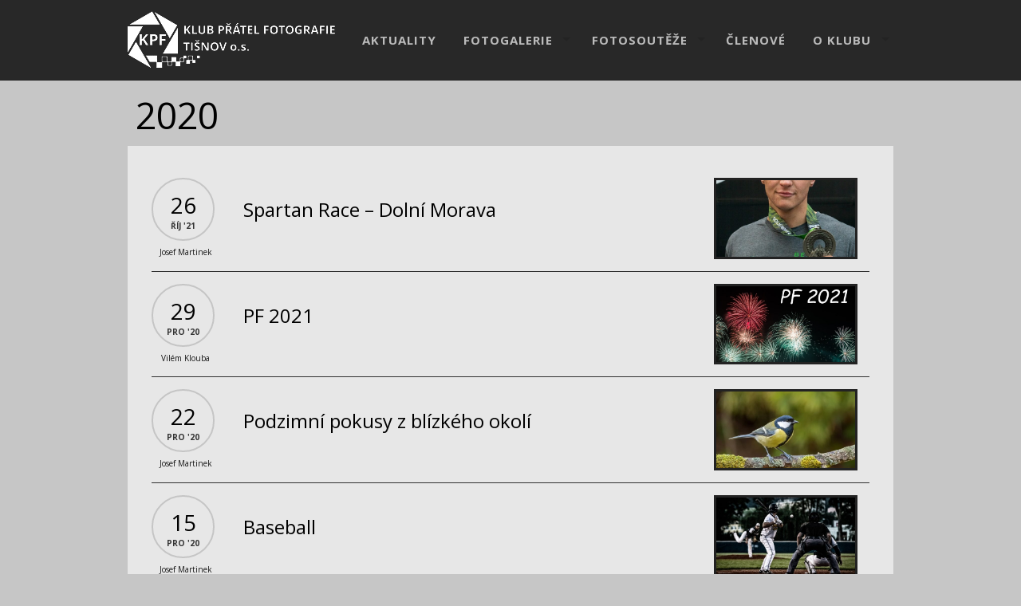

--- FILE ---
content_type: text/html; charset=UTF-8
request_url: https://fotoklubtisnov.cz/category/2020/
body_size: 14095
content:
<!DOCTYPE html>
<!--[if lt IE 7 ]><html class="ie ie6" lang="lang="cs""> <![endif]-->
<!--[if IE 7 ]><html class="ie ie7" lang="lang="cs""> <![endif]-->
<!--[if IE 8 ]><html class="ie ie8" lang="lang="cs""> <![endif]-->
<!--[if (gte IE 9)|!(IE)]><!-->
<html lang="cs" class="no-js">
<!--<![endif]-->
<head>

<!-- Basic Page Needs
  ================================================== -->
<meta http-equiv="Content-Type" content="text/html; charset=UTF-8" />

<link rel="shortcut icon" href="http://fotoklubtisnov.cz/wp-content/uploads/logo.png"/>
<title>
2020 | Klub přátel fotografie Tišnov</title>


    <!-- Embed Google Web Fonts Via API -->
    <script type='text/javascript'>
          WebFontConfig = {
            google: { families: [ "Open Sans:400:cyrillic,latin", "Open Sans:200:cyrillic,latin", "Open Sans:300:cyrillic,latin", "Open Sans:300:cyrillic,latin", "Open Sans:700:cyrillic,latin", "Open Sans:300:cyrillic,latin", "Open Sans:700:cyrillic,latin", "Open Sans:400:cyrillic,latin" ] }   };
          (function() {
            var wf = document.createElement('script');
            wf.src = ('https:' == document.location.protocol ? 'https' : 'http') +
                '://ajax.googleapis.com/ajax/libs/webfont/1/webfont.js';
            wf.type = 'text/javascript';
            wf.async = 'true';
            var s = document.getElementsByTagName('script')[0];
            s.parentNode.insertBefore(wf, s);
          })();
    </script>
<!-- Theme Stylesheet
  ================================================== -->
<link href="https://fotoklubtisnov.cz/wp-content/themes/gridstack2/style.css?ver=10.01.03" rel="stylesheet" type="text/css" media="all" />

<!-- Mobile Specific Metas
  ================================================== -->
<meta name="viewport" content="width=device-width, initial-scale=1, maximum-scale=1"/>

<meta name='robots' content='max-image-preview:large' />
<link rel='dns-prefetch' href='//netdna.bootstrapcdn.com' />
<link rel="alternate" type="application/rss+xml" title="Klub přátel fotografie Tišnov &raquo; RSS zdroj" href="https://fotoklubtisnov.cz/feed/" />
<link rel="alternate" type="application/rss+xml" title="Klub přátel fotografie Tišnov &raquo; RSS komentářů" href="https://fotoklubtisnov.cz/comments/feed/" />
<link rel="alternate" type="application/rss+xml" title="Klub přátel fotografie Tišnov &raquo; RSS pro rubriku 2020" href="https://fotoklubtisnov.cz/category/2020/feed/" />
<style id='wp-img-auto-sizes-contain-inline-css' type='text/css'>
img:is([sizes=auto i],[sizes^="auto," i]){contain-intrinsic-size:3000px 1500px}
/*# sourceURL=wp-img-auto-sizes-contain-inline-css */
</style>
<style id='wp-emoji-styles-inline-css' type='text/css'>

	img.wp-smiley, img.emoji {
		display: inline !important;
		border: none !important;
		box-shadow: none !important;
		height: 1em !important;
		width: 1em !important;
		margin: 0 0.07em !important;
		vertical-align: -0.1em !important;
		background: none !important;
		padding: 0 !important;
	}
/*# sourceURL=wp-emoji-styles-inline-css */
</style>
<style id='wp-block-library-inline-css' type='text/css'>
:root{--wp-block-synced-color:#7a00df;--wp-block-synced-color--rgb:122,0,223;--wp-bound-block-color:var(--wp-block-synced-color);--wp-editor-canvas-background:#ddd;--wp-admin-theme-color:#007cba;--wp-admin-theme-color--rgb:0,124,186;--wp-admin-theme-color-darker-10:#006ba1;--wp-admin-theme-color-darker-10--rgb:0,107,160.5;--wp-admin-theme-color-darker-20:#005a87;--wp-admin-theme-color-darker-20--rgb:0,90,135;--wp-admin-border-width-focus:2px}@media (min-resolution:192dpi){:root{--wp-admin-border-width-focus:1.5px}}.wp-element-button{cursor:pointer}:root .has-very-light-gray-background-color{background-color:#eee}:root .has-very-dark-gray-background-color{background-color:#313131}:root .has-very-light-gray-color{color:#eee}:root .has-very-dark-gray-color{color:#313131}:root .has-vivid-green-cyan-to-vivid-cyan-blue-gradient-background{background:linear-gradient(135deg,#00d084,#0693e3)}:root .has-purple-crush-gradient-background{background:linear-gradient(135deg,#34e2e4,#4721fb 50%,#ab1dfe)}:root .has-hazy-dawn-gradient-background{background:linear-gradient(135deg,#faaca8,#dad0ec)}:root .has-subdued-olive-gradient-background{background:linear-gradient(135deg,#fafae1,#67a671)}:root .has-atomic-cream-gradient-background{background:linear-gradient(135deg,#fdd79a,#004a59)}:root .has-nightshade-gradient-background{background:linear-gradient(135deg,#330968,#31cdcf)}:root .has-midnight-gradient-background{background:linear-gradient(135deg,#020381,#2874fc)}:root{--wp--preset--font-size--normal:16px;--wp--preset--font-size--huge:42px}.has-regular-font-size{font-size:1em}.has-larger-font-size{font-size:2.625em}.has-normal-font-size{font-size:var(--wp--preset--font-size--normal)}.has-huge-font-size{font-size:var(--wp--preset--font-size--huge)}.has-text-align-center{text-align:center}.has-text-align-left{text-align:left}.has-text-align-right{text-align:right}.has-fit-text{white-space:nowrap!important}#end-resizable-editor-section{display:none}.aligncenter{clear:both}.items-justified-left{justify-content:flex-start}.items-justified-center{justify-content:center}.items-justified-right{justify-content:flex-end}.items-justified-space-between{justify-content:space-between}.screen-reader-text{border:0;clip-path:inset(50%);height:1px;margin:-1px;overflow:hidden;padding:0;position:absolute;width:1px;word-wrap:normal!important}.screen-reader-text:focus{background-color:#ddd;clip-path:none;color:#444;display:block;font-size:1em;height:auto;left:5px;line-height:normal;padding:15px 23px 14px;text-decoration:none;top:5px;width:auto;z-index:100000}html :where(.has-border-color){border-style:solid}html :where([style*=border-top-color]){border-top-style:solid}html :where([style*=border-right-color]){border-right-style:solid}html :where([style*=border-bottom-color]){border-bottom-style:solid}html :where([style*=border-left-color]){border-left-style:solid}html :where([style*=border-width]){border-style:solid}html :where([style*=border-top-width]){border-top-style:solid}html :where([style*=border-right-width]){border-right-style:solid}html :where([style*=border-bottom-width]){border-bottom-style:solid}html :where([style*=border-left-width]){border-left-style:solid}html :where(img[class*=wp-image-]){height:auto;max-width:100%}:where(figure){margin:0 0 1em}html :where(.is-position-sticky){--wp-admin--admin-bar--position-offset:var(--wp-admin--admin-bar--height,0px)}@media screen and (max-width:600px){html :where(.is-position-sticky){--wp-admin--admin-bar--position-offset:0px}}

/*# sourceURL=wp-block-library-inline-css */
</style><style id='global-styles-inline-css' type='text/css'>
:root{--wp--preset--aspect-ratio--square: 1;--wp--preset--aspect-ratio--4-3: 4/3;--wp--preset--aspect-ratio--3-4: 3/4;--wp--preset--aspect-ratio--3-2: 3/2;--wp--preset--aspect-ratio--2-3: 2/3;--wp--preset--aspect-ratio--16-9: 16/9;--wp--preset--aspect-ratio--9-16: 9/16;--wp--preset--color--black: #000000;--wp--preset--color--cyan-bluish-gray: #abb8c3;--wp--preset--color--white: #ffffff;--wp--preset--color--pale-pink: #f78da7;--wp--preset--color--vivid-red: #cf2e2e;--wp--preset--color--luminous-vivid-orange: #ff6900;--wp--preset--color--luminous-vivid-amber: #fcb900;--wp--preset--color--light-green-cyan: #7bdcb5;--wp--preset--color--vivid-green-cyan: #00d084;--wp--preset--color--pale-cyan-blue: #8ed1fc;--wp--preset--color--vivid-cyan-blue: #0693e3;--wp--preset--color--vivid-purple: #9b51e0;--wp--preset--gradient--vivid-cyan-blue-to-vivid-purple: linear-gradient(135deg,rgb(6,147,227) 0%,rgb(155,81,224) 100%);--wp--preset--gradient--light-green-cyan-to-vivid-green-cyan: linear-gradient(135deg,rgb(122,220,180) 0%,rgb(0,208,130) 100%);--wp--preset--gradient--luminous-vivid-amber-to-luminous-vivid-orange: linear-gradient(135deg,rgb(252,185,0) 0%,rgb(255,105,0) 100%);--wp--preset--gradient--luminous-vivid-orange-to-vivid-red: linear-gradient(135deg,rgb(255,105,0) 0%,rgb(207,46,46) 100%);--wp--preset--gradient--very-light-gray-to-cyan-bluish-gray: linear-gradient(135deg,rgb(238,238,238) 0%,rgb(169,184,195) 100%);--wp--preset--gradient--cool-to-warm-spectrum: linear-gradient(135deg,rgb(74,234,220) 0%,rgb(151,120,209) 20%,rgb(207,42,186) 40%,rgb(238,44,130) 60%,rgb(251,105,98) 80%,rgb(254,248,76) 100%);--wp--preset--gradient--blush-light-purple: linear-gradient(135deg,rgb(255,206,236) 0%,rgb(152,150,240) 100%);--wp--preset--gradient--blush-bordeaux: linear-gradient(135deg,rgb(254,205,165) 0%,rgb(254,45,45) 50%,rgb(107,0,62) 100%);--wp--preset--gradient--luminous-dusk: linear-gradient(135deg,rgb(255,203,112) 0%,rgb(199,81,192) 50%,rgb(65,88,208) 100%);--wp--preset--gradient--pale-ocean: linear-gradient(135deg,rgb(255,245,203) 0%,rgb(182,227,212) 50%,rgb(51,167,181) 100%);--wp--preset--gradient--electric-grass: linear-gradient(135deg,rgb(202,248,128) 0%,rgb(113,206,126) 100%);--wp--preset--gradient--midnight: linear-gradient(135deg,rgb(2,3,129) 0%,rgb(40,116,252) 100%);--wp--preset--font-size--small: 13px;--wp--preset--font-size--medium: 20px;--wp--preset--font-size--large: 36px;--wp--preset--font-size--x-large: 42px;--wp--preset--spacing--20: 0.44rem;--wp--preset--spacing--30: 0.67rem;--wp--preset--spacing--40: 1rem;--wp--preset--spacing--50: 1.5rem;--wp--preset--spacing--60: 2.25rem;--wp--preset--spacing--70: 3.38rem;--wp--preset--spacing--80: 5.06rem;--wp--preset--shadow--natural: 6px 6px 9px rgba(0, 0, 0, 0.2);--wp--preset--shadow--deep: 12px 12px 50px rgba(0, 0, 0, 0.4);--wp--preset--shadow--sharp: 6px 6px 0px rgba(0, 0, 0, 0.2);--wp--preset--shadow--outlined: 6px 6px 0px -3px rgb(255, 255, 255), 6px 6px rgb(0, 0, 0);--wp--preset--shadow--crisp: 6px 6px 0px rgb(0, 0, 0);}:where(.is-layout-flex){gap: 0.5em;}:where(.is-layout-grid){gap: 0.5em;}body .is-layout-flex{display: flex;}.is-layout-flex{flex-wrap: wrap;align-items: center;}.is-layout-flex > :is(*, div){margin: 0;}body .is-layout-grid{display: grid;}.is-layout-grid > :is(*, div){margin: 0;}:where(.wp-block-columns.is-layout-flex){gap: 2em;}:where(.wp-block-columns.is-layout-grid){gap: 2em;}:where(.wp-block-post-template.is-layout-flex){gap: 1.25em;}:where(.wp-block-post-template.is-layout-grid){gap: 1.25em;}.has-black-color{color: var(--wp--preset--color--black) !important;}.has-cyan-bluish-gray-color{color: var(--wp--preset--color--cyan-bluish-gray) !important;}.has-white-color{color: var(--wp--preset--color--white) !important;}.has-pale-pink-color{color: var(--wp--preset--color--pale-pink) !important;}.has-vivid-red-color{color: var(--wp--preset--color--vivid-red) !important;}.has-luminous-vivid-orange-color{color: var(--wp--preset--color--luminous-vivid-orange) !important;}.has-luminous-vivid-amber-color{color: var(--wp--preset--color--luminous-vivid-amber) !important;}.has-light-green-cyan-color{color: var(--wp--preset--color--light-green-cyan) !important;}.has-vivid-green-cyan-color{color: var(--wp--preset--color--vivid-green-cyan) !important;}.has-pale-cyan-blue-color{color: var(--wp--preset--color--pale-cyan-blue) !important;}.has-vivid-cyan-blue-color{color: var(--wp--preset--color--vivid-cyan-blue) !important;}.has-vivid-purple-color{color: var(--wp--preset--color--vivid-purple) !important;}.has-black-background-color{background-color: var(--wp--preset--color--black) !important;}.has-cyan-bluish-gray-background-color{background-color: var(--wp--preset--color--cyan-bluish-gray) !important;}.has-white-background-color{background-color: var(--wp--preset--color--white) !important;}.has-pale-pink-background-color{background-color: var(--wp--preset--color--pale-pink) !important;}.has-vivid-red-background-color{background-color: var(--wp--preset--color--vivid-red) !important;}.has-luminous-vivid-orange-background-color{background-color: var(--wp--preset--color--luminous-vivid-orange) !important;}.has-luminous-vivid-amber-background-color{background-color: var(--wp--preset--color--luminous-vivid-amber) !important;}.has-light-green-cyan-background-color{background-color: var(--wp--preset--color--light-green-cyan) !important;}.has-vivid-green-cyan-background-color{background-color: var(--wp--preset--color--vivid-green-cyan) !important;}.has-pale-cyan-blue-background-color{background-color: var(--wp--preset--color--pale-cyan-blue) !important;}.has-vivid-cyan-blue-background-color{background-color: var(--wp--preset--color--vivid-cyan-blue) !important;}.has-vivid-purple-background-color{background-color: var(--wp--preset--color--vivid-purple) !important;}.has-black-border-color{border-color: var(--wp--preset--color--black) !important;}.has-cyan-bluish-gray-border-color{border-color: var(--wp--preset--color--cyan-bluish-gray) !important;}.has-white-border-color{border-color: var(--wp--preset--color--white) !important;}.has-pale-pink-border-color{border-color: var(--wp--preset--color--pale-pink) !important;}.has-vivid-red-border-color{border-color: var(--wp--preset--color--vivid-red) !important;}.has-luminous-vivid-orange-border-color{border-color: var(--wp--preset--color--luminous-vivid-orange) !important;}.has-luminous-vivid-amber-border-color{border-color: var(--wp--preset--color--luminous-vivid-amber) !important;}.has-light-green-cyan-border-color{border-color: var(--wp--preset--color--light-green-cyan) !important;}.has-vivid-green-cyan-border-color{border-color: var(--wp--preset--color--vivid-green-cyan) !important;}.has-pale-cyan-blue-border-color{border-color: var(--wp--preset--color--pale-cyan-blue) !important;}.has-vivid-cyan-blue-border-color{border-color: var(--wp--preset--color--vivid-cyan-blue) !important;}.has-vivid-purple-border-color{border-color: var(--wp--preset--color--vivid-purple) !important;}.has-vivid-cyan-blue-to-vivid-purple-gradient-background{background: var(--wp--preset--gradient--vivid-cyan-blue-to-vivid-purple) !important;}.has-light-green-cyan-to-vivid-green-cyan-gradient-background{background: var(--wp--preset--gradient--light-green-cyan-to-vivid-green-cyan) !important;}.has-luminous-vivid-amber-to-luminous-vivid-orange-gradient-background{background: var(--wp--preset--gradient--luminous-vivid-amber-to-luminous-vivid-orange) !important;}.has-luminous-vivid-orange-to-vivid-red-gradient-background{background: var(--wp--preset--gradient--luminous-vivid-orange-to-vivid-red) !important;}.has-very-light-gray-to-cyan-bluish-gray-gradient-background{background: var(--wp--preset--gradient--very-light-gray-to-cyan-bluish-gray) !important;}.has-cool-to-warm-spectrum-gradient-background{background: var(--wp--preset--gradient--cool-to-warm-spectrum) !important;}.has-blush-light-purple-gradient-background{background: var(--wp--preset--gradient--blush-light-purple) !important;}.has-blush-bordeaux-gradient-background{background: var(--wp--preset--gradient--blush-bordeaux) !important;}.has-luminous-dusk-gradient-background{background: var(--wp--preset--gradient--luminous-dusk) !important;}.has-pale-ocean-gradient-background{background: var(--wp--preset--gradient--pale-ocean) !important;}.has-electric-grass-gradient-background{background: var(--wp--preset--gradient--electric-grass) !important;}.has-midnight-gradient-background{background: var(--wp--preset--gradient--midnight) !important;}.has-small-font-size{font-size: var(--wp--preset--font-size--small) !important;}.has-medium-font-size{font-size: var(--wp--preset--font-size--medium) !important;}.has-large-font-size{font-size: var(--wp--preset--font-size--large) !important;}.has-x-large-font-size{font-size: var(--wp--preset--font-size--x-large) !important;}
/*# sourceURL=global-styles-inline-css */
</style>

<style id='classic-theme-styles-inline-css' type='text/css'>
/*! This file is auto-generated */
.wp-block-button__link{color:#fff;background-color:#32373c;border-radius:9999px;box-shadow:none;text-decoration:none;padding:calc(.667em + 2px) calc(1.333em + 2px);font-size:1.125em}.wp-block-file__button{background:#32373c;color:#fff;text-decoration:none}
/*# sourceURL=/wp-includes/css/classic-themes.min.css */
</style>
<link rel='stylesheet' id='ppress-frontend-css' href='https://fotoklubtisnov.cz/wp-content/plugins/wp-user-avatar/assets/css/frontend.min.css?ver=4.16.8' type='text/css' media='all' />
<link rel='stylesheet' id='ppress-flatpickr-css' href='https://fotoklubtisnov.cz/wp-content/plugins/wp-user-avatar/assets/flatpickr/flatpickr.min.css?ver=4.16.8' type='text/css' media='all' />
<link rel='stylesheet' id='ppress-select2-css' href='https://fotoklubtisnov.cz/wp-content/plugins/wp-user-avatar/assets/select2/select2.min.css?ver=6.9' type='text/css' media='all' />
<link rel='stylesheet' id='font-awesome-css' href='//netdna.bootstrapcdn.com/font-awesome/3.2.1/css/font-awesome.css?ver=6.9' type='text/css' media='all' />
<script type="text/javascript" src="https://fotoklubtisnov.cz/wp-includes/js/jquery/jquery.min.js?ver=3.7.1" id="jquery-core-js"></script>
<script type="text/javascript" src="https://fotoklubtisnov.cz/wp-includes/js/jquery/jquery-migrate.min.js?ver=3.4.1" id="jquery-migrate-js"></script>
<script type="text/javascript" src="https://fotoklubtisnov.cz/wp-content/themes/gridstack2/js/modernizr.custom.min.js?ver=2.6.2" id="modernizr-js"></script>
<script type="text/javascript" src="https://fotoklubtisnov.cz/wp-content/plugins/wp-user-avatar/assets/flatpickr/flatpickr.min.js?ver=4.16.8" id="ppress-flatpickr-js"></script>
<script type="text/javascript" src="https://fotoklubtisnov.cz/wp-content/plugins/wp-user-avatar/assets/select2/select2.min.js?ver=4.16.8" id="ppress-select2-js"></script>
<link rel="https://api.w.org/" href="https://fotoklubtisnov.cz/wp-json/" /><link rel="alternate" title="JSON" type="application/json" href="https://fotoklubtisnov.cz/wp-json/wp/v2/categories/72" /><link rel="EditURI" type="application/rsd+xml" title="RSD" href="https://fotoklubtisnov.cz/xmlrpc.php?rsd" />
<meta name="generator" content="WordPress 6.9" />
<style type="text/css">
    .sticky-container2 {
		/*background-color: #333;*/
		padding: 0px;
		margin: 0px;
		position: fixed;
		right: -260px;
		bottom: 160px;
		width: 300px;
		z-index: 10000;
	}

	.sticky2 li {
		list-style-type: none;
		background-color: #333;
		color: #efefef;
		height: auto;
		padding: 0px;
		margin: 0px 0px 1px 0px;
		-webkit-transition:all 0.25s ease-in-out;
		-moz-transition:all 0.25s ease-in-out;
		-o-transition:all 0.25s ease-in-out;
		transition:all 0.25s ease-in-out;
		cursor: pointer;
		/*filter: url("data:image/svg+xml;utf8,<svg xmlns=\'http://www.w3.org/2000/svg\'><filter id=\'grayscale\'><feColorMatrix type=\'matrix\' values=\'0.3333 0.3333 0.3333 0 0 0.3333 0.3333 0.3333 0 0 0.3333 0.3333 0.3333 0 0 0 0 0 1 0\'/></filter></svg>#grayscale");
                filter: gray;
                -webkit-filter: grayscale(100%);*/

	}

	.sticky2 li:hover {
		margin-left: -265px;
		/*-webkit-transform: translateX(-265px);
		-moz-transform: translateX(-265px);
		-o-transform: translateX(-265px);
		-ms-transform: translateX(-265px);
		transform:translateX(-265px);*/
		/*background-color: #8e44ad;*/
		/*filter: url("data:image/svg+xml;utf8,<svg xmlns=\'http://www.w3.org/2000/svg\'><filter id=\'grayscale\'><feColorMatrix type=\'matrix\' values=\'1 0 0 0 0, 0 1 0 0 0, 0 0 1 0 0, 0 0 0 1 0\'/></filter></svg>#grayscale");
                -webkit-filter: grayscale(0%);*/
	}

	.sticky2 li a img {
		float: left;
		margin: 5px 5px;
		margin-right: 10px;

	}

	.sticky2 li a p {
		padding: 0px;
		margin: 0px;
		text-transform: uppercase;
		line-height: 40px;
        text-decoration: none !important;
        color: #ECF0F1;
        font-family: "Lato";
    }
</style>

<style type="text/css">
    .sticky-container {
		/*background-color: #333;*/
		padding: 0px;
		margin: 0px;
		position: fixed;
		right: -210px;
		bottom: 40px;
		width: 250px;
		z-index: 10000;
	}

	.sticky li {
		list-style-type: none;
		background-color: #333;
		color: #efefef;
		height: auto;
		padding: 0px;
		margin: 0px 0px 1px 0px;
		-webkit-transition:all 0.25s ease-in-out;
		-moz-transition:all 0.25s ease-in-out;
		-o-transition:all 0.25s ease-in-out;
		transition:all 0.25s ease-in-out;
		cursor: pointer;
		/*filter: url("data:image/svg+xml;utf8,<svg xmlns=\'http://www.w3.org/2000/svg\'><filter id=\'grayscale\'><feColorMatrix type=\'matrix\' values=\'0.3333 0.3333 0.3333 0 0 0.3333 0.3333 0.3333 0 0 0.3333 0.3333 0.3333 0 0 0 0 0 1 0\'/></filter></svg>#grayscale");
                filter: gray;
                -webkit-filter: grayscale(100%);*/

	}

	.sticky li:hover {
		margin-left: -165px;
		/*-webkit-transform: translateX(-165px);
		-moz-transform: translateX(-165px);
		-o-transform: translateX(-165px);
		-ms-transform: translateX(-165px);
		transform:translateX(-165px);*/
		/*background-color: #8e44ad;*/
		/*filter: url("data:image/svg+xml;utf8,<svg xmlns=\'http://www.w3.org/2000/svg\'><filter id=\'grayscale\'><feColorMatrix type=\'matrix\' values=\'1 0 0 0 0, 0 1 0 0 0, 0 0 1 0 0, 0 0 0 1 0\'/></filter></svg>#grayscale");
                -webkit-filter: grayscale(0%);*/
	}

	.sticky li a img {
		float: left;
		margin: 5px 5px;
		margin-right: 10px;

	}

	.sticky li a p {
		padding: 0px;
		margin: 0px;
		text-transform: uppercase;
		line-height: 43px;
        text-decoration: none !important;
        color: #ECF0F1;
        font-family: "Lato";
    }
</style>

<style type="text/css">


/* Print Highlight Background Color
/*-----------------------------------------------------------------------------------*/
.avatar-info .comment-counter,
.categories a:hover, .tagcloud a, .widget .tagcloud a, .single .categories a, .single .sidebar .categories a:hover, 
.tabswrap ul.tabs li a.active, .tabswrap ul.tabs li a:hover, .dark .tabswrap ul.tabs li a:hover, .dark .tabswrap ul.tabs li a.active, 
.pagination a.button.share:hover, #commentsubmit #submit, #cancel-comment-reply-link, .widget .categories a, .button, a.button, .widget a.button, a.more-link, .widget a.more-link, .cancel-reply p a,
.dark .button:hover, .dark a.button:hover, .dark a.more-link:hover, .tw-postshortcode a.more-link, .tw-button, a.tw-button, .tw-pricing-table .featured .tw-pricing-header, 
.gridstack .mejs-controls .mejs-time-rail .mejs-time-buffering, .gridstack .mejs-controls .mejs-time-rail .mejs-time-current, .gridstack .mejs-controls .mejs-volume-button .mejs-volume-slider,
.gridstack .mejs-controls .mejs-volume-button .mejs-volume-slider .mejs-volume-current, .gridstack .mejs-controls .mejs-horizontal-volume-slider .mejs-horizontal-volume-current,
.gridstack .mejs-controls .mejs-horizontal-volume-slider .mejs-horizontal-volume-current  { 
	background: #9e9e9e;
	border-color: #9e9e9e;  
	color:#fff; 
}

/* Print Highlight Color
/*-----------------------------------------------------------------------------------*/
p a, a, .subtitle a, .title a, blockquote, blockquote p, .tabswrap .tabpost a:hover, .articleinner h2 a:hover, span.date a:hover, .highlight, h1 a:hover, h2 a:hover, h3 a:hover, h4 a:hover, h5 a:hover, .post h2.title a:hover, #wp-calendar tbody td a,
.author p a:hover, .date p a:hover, .widget a:hover, .widget.ag_twitter_widget span a, .dark h1 a:hover, .dark h2 a:hover, .dark h3 a:hover, .dark h3 a:hover, .dark h4 a:hover, .dark h5 a:hover, a:hover, .dark a:hover, .blogpost h2 a:hover, .blogpost .smalldetails a:hover,
a.comment-reply-link:hover .icon-reply {
	 color: #9e9e9e;
}

/* Print Highlight Border Color
/*-----------------------------------------------------------------------------------*/
.recent-project:hover,
.dark .recent-project:hover {
	border-color: #9e9e9e;
}

/* Print Heading Color
/*-----------------------------------------------------------------------------------*/
h1, h1 a,
h2, h2 a,
h3, h3 a,
h4, h4 a,
h5, h5 a,
h6, h6 a,
.widget h1 a,
.widget h2 a,
.widget h3 a,
.widget h4 a,
.widget h5 a,
.widget h6 a,
.tabswrap .tabpost a,
.more-posts a,
ul li a.rsswidget { 
	color: #222222; 
} 

/***************Typographic User Values *********************************/

/* Navigation Font */

.sf-menu a {
font-family:"Open Sans", arial, sans-serif;font-weight:400;text-transform:uppercase; letter-spacing: 2px;font-size:12px;
}

/* Slider Caption, Page Title, and Section Title Font */

.pagetitle .title {
font-family:"Open Sans", arial, sans-serif;font-weight:200;}

/* Subtitle Font */
.pagetitle .subtitle {
font-family:"Open Sans", arial, sans-serif;font-weight:300;}

h1,
h2,
h3,
h4,
.content h4,
.content h3,
.content h2,
.content h1 {
font-family:"Open Sans", arial, sans-serif;font-weight:300;}

.content h5,
.content h6 {
font-family:"Open Sans", arial, sans-serif;font-weight:700;text-transform:uppercase; letter-spacing: 2px;
}

/* Captions*/

.wp-caption-text, .gallery-caption, .mfp-title {
font-family:"Open Sans", arial, sans-serif;font-weight:700;text-transform:uppercase; letter-spacing: 2px;}

/* Button Fonts */

.button, 
a.button, 
a.more-link, 
.tw-postshortcode a.more-link,
a.tw-button, 
.tw-button, 
#submit, 
input[type='submit'], 
label, 
.detailtitle {
font-family:"Open Sans", arial, sans-serif;font-weight:300;text-transform:uppercase; letter-spacing: 2px;}

/* Tiny Details Font */

h5, h5 a, h4.widget-title {  
font-family:"Open Sans", arial, sans-serif;font-weight:700;text-transform:uppercase; letter-spacing: 2px;}


/* Paragraph Font */

html, body, input, textarea, p, ul, ol, .button, .ui-tabs-vertical .ui-tabs-nav li a span.text,
.footer p, .footer ul, .footer ol, .footer.button, .credits p,
.credits ul, .credits ol, .credits.button, .footer textarea, .footer input, .testimonial p, 
.contactsubmit label, .contactsubmit input[type=text], .contactsubmit textarea, h2 span.date, .articleinner h1,
.articleinner h2, .articleinner h3, .articleinner h4, .articleinner h5, .articleinner h6, .nivo-caption h1,
.nivo-caption h2, .nivo-caption h3, .nivo-caption h4, .nivo-caption h5, .nivo-caption h6, .nivo-caption h1 a,
.nivo-caption h2 a, .nivo-caption h3 a, .nivo-caption h4 a, .nivo-caption h5 a, .nivo-caption h6 a,
#cancel-comment-reply-link {
font-family:"Open Sans", arial, sans-serif;font-weight:400;}


</style>
    <style type="text/css" id="custom-background-css">
body.custom-background { background-color: #c6c6c6; background-image: url("https://wp.fotoklubtisnov.cz/wp-content/uploads/šedá-16x.jpg"); background-position: center center; background-size: contain; background-repeat: repeat; background-attachment: fixed; }
</style>
	
<script>jQuery(document).ready(function(){ jQuery('.top-nav').themewichStickyNav(); });</script>

</head>

<!-- Body
  ================================================== -->
<body class="archive category category-72 custom-background wp-theme-gridstack2 gridstack chrome no-full-width no-fixed-allowed no-full-columns">

<noscript>
  <div class="alert">
    <p>Please enable javascript to view this site.</p>
  </div>
</noscript>

<!-- Preload Images 
	================================================== -->
<div id="preloaded-images"> 
    <img src="https://fotoklubtisnov.cz/wp-content/themes/gridstack2/images/sprites.png" width="1" height="1" alt="Image" /> 
</div>

<!-- Begin Site
  ================================================== -->
  <div class="top-nav">

    <!-- Scroll to Top Button -->
    <div class="top"> 
      <a href="#">
      <span class="scrolltop">
          <span>
              Top          </span>
      </span>
      </a>
    </div>
    <!-- End Scroll to Top Button -->

    <div class="container verticalcenter">
    	<div class="container_row">
            <div class="cell verticalcenter">
            
            	<!-- Logo -->
                <div class="five columns" id="logo">
                <h2>                    <a href="https://fotoklubtisnov.cz">
                                                <img src="http://fotoklubtisnov.cz/wp-content/uploads/logoKPFT.png" alt="Klub přátel fotografie Tišnov" />
                                                </a> 
                 </h2> 
                </div>
                <!-- END Logo -->
                
            </div>
            <div class="cell verticalcenter menucell">
            
            	<!-- Menu -->
                <div class="eleven columns" id="menu">
                                          <ul id="menu-hlavni-menu" class="sf-menu"><li id="menu-item-9079" class="menu-item menu-item-type-taxonomy menu-item-object-category menu-item-9079"><a href="https://fotoklubtisnov.cz/category/aktuality/">Aktuality</a></li>
<li id="menu-item-347" class="menu-item menu-item-type-taxonomy menu-item-object-category current-menu-ancestor current-menu-parent menu-item-has-children menu-item-347"><a href="https://fotoklubtisnov.cz/category/foto/">Fotogalerie</a>
<ul class="sub-menu">
	<li id="menu-item-23783" class="menu-item menu-item-type-taxonomy menu-item-object-category menu-item-23783"><a href="https://fotoklubtisnov.cz/category/2026/">2026</a></li>
	<li id="menu-item-22354" class="menu-item menu-item-type-taxonomy menu-item-object-category menu-item-22354"><a href="https://fotoklubtisnov.cz/category/2025-2/">2025</a></li>
	<li id="menu-item-21556" class="menu-item menu-item-type-taxonomy menu-item-object-category menu-item-21556"><a href="https://fotoklubtisnov.cz/category/foto/2024/">2024</a></li>
	<li id="menu-item-19255" class="menu-item menu-item-type-taxonomy menu-item-object-category menu-item-19255"><a href="https://fotoklubtisnov.cz/category/2023-2/">2023</a></li>
	<li id="menu-item-18093" class="menu-item menu-item-type-taxonomy menu-item-object-category menu-item-18093"><a href="https://fotoklubtisnov.cz/category/2022-2/">2022</a></li>
	<li id="menu-item-16730" class="menu-item menu-item-type-taxonomy menu-item-object-category menu-item-16730"><a href="https://fotoklubtisnov.cz/category/foto/2021/">2021</a></li>
	<li id="menu-item-14031" class="menu-item menu-item-type-taxonomy menu-item-object-category current-menu-item menu-item-14031"><a href="https://fotoklubtisnov.cz/category/2020/" aria-current="page">2020</a></li>
	<li id="menu-item-12298" class="menu-item menu-item-type-taxonomy menu-item-object-category menu-item-12298"><a href="https://fotoklubtisnov.cz/category/2019/">2019</a></li>
	<li id="menu-item-8663" class="menu-item menu-item-type-taxonomy menu-item-object-category menu-item-8663"><a href="https://fotoklubtisnov.cz/category/foto/2018/">2018</a></li>
	<li id="menu-item-8656" class="menu-item menu-item-type-taxonomy menu-item-object-category menu-item-8656"><a href="https://fotoklubtisnov.cz/category/foto/2017-foto/">2017</a></li>
	<li id="menu-item-8662" class="menu-item menu-item-type-taxonomy menu-item-object-category menu-item-8662"><a href="https://fotoklubtisnov.cz/category/foto/2016/">2016</a></li>
	<li id="menu-item-8661" class="menu-item menu-item-type-taxonomy menu-item-object-category menu-item-8661"><a href="https://fotoklubtisnov.cz/category/foto/2015/">2015</a></li>
	<li id="menu-item-8660" class="menu-item menu-item-type-taxonomy menu-item-object-category menu-item-8660"><a href="https://fotoklubtisnov.cz/category/foto/2014/">2014</a></li>
	<li id="menu-item-13746" class="menu-item menu-item-type-taxonomy menu-item-object-category menu-item-13746"><a href="https://fotoklubtisnov.cz/category/pf/">PF</a></li>
</ul>
</li>
<li id="menu-item-8562" class="menu-item menu-item-type-taxonomy menu-item-object-category menu-item-has-children menu-item-8562"><a href="https://fotoklubtisnov.cz/category/fotosouteze/">Fotosoutěže</a>
<ul class="sub-menu">
	<li id="menu-item-9066" class="menu-item menu-item-type-taxonomy menu-item-object-category menu-item-has-children menu-item-9066"><a href="https://fotoklubtisnov.cz/category/klubove/">Klubové</a>
	<ul class="sub-menu">
		<li id="menu-item-23782" class="menu-item menu-item-type-taxonomy menu-item-object-category menu-item-23782"><a href="https://fotoklubtisnov.cz/category/2026-2/">*2026</a></li>
		<li id="menu-item-22059" class="menu-item menu-item-type-taxonomy menu-item-object-category menu-item-22059"><a href="https://fotoklubtisnov.cz/category/2025/">2025*</a></li>
		<li id="menu-item-21557" class="menu-item menu-item-type-taxonomy menu-item-object-category menu-item-21557"><a href="https://fotoklubtisnov.cz/category/fotosouteze/2024-fotosouteze/">*2024</a></li>
		<li id="menu-item-19254" class="menu-item menu-item-type-taxonomy menu-item-object-category menu-item-19254"><a href="https://fotoklubtisnov.cz/category/2023/">*2023</a></li>
		<li id="menu-item-18092" class="menu-item menu-item-type-taxonomy menu-item-object-category menu-item-18092"><a href="https://fotoklubtisnov.cz/category/2022/">*2022</a></li>
		<li id="menu-item-16729" class="menu-item menu-item-type-taxonomy menu-item-object-category menu-item-16729"><a href="https://fotoklubtisnov.cz/category/klubove/2021-klubove/">*2021</a></li>
		<li id="menu-item-14032" class="menu-item menu-item-type-taxonomy menu-item-object-category menu-item-14032"><a href="https://fotoklubtisnov.cz/category/2020-2/">*2020</a></li>
		<li id="menu-item-12296" class="menu-item menu-item-type-taxonomy menu-item-object-category menu-item-12296"><a href="https://fotoklubtisnov.cz/category/2019-2/">*2019</a></li>
		<li id="menu-item-8670" class="menu-item menu-item-type-taxonomy menu-item-object-category menu-item-8670"><a href="https://fotoklubtisnov.cz/category/fotosouteze/2018-klubove-fotosouteze/">*2018</a></li>
		<li id="menu-item-8546" class="menu-item menu-item-type-taxonomy menu-item-object-category menu-item-8546"><a href="https://fotoklubtisnov.cz/category/fotosouteze/2017/">*2017</a></li>
		<li id="menu-item-8669" class="menu-item menu-item-type-taxonomy menu-item-object-category menu-item-8669"><a href="https://fotoklubtisnov.cz/category/fotosouteze/2016-klubove-fotosouteze/">*2016</a></li>
		<li id="menu-item-8668" class="menu-item menu-item-type-taxonomy menu-item-object-category menu-item-8668"><a href="https://fotoklubtisnov.cz/category/fotosouteze/2015-klubove-fotosouteze/">*2015</a></li>
		<li id="menu-item-8667" class="menu-item menu-item-type-taxonomy menu-item-object-category menu-item-8667"><a href="https://fotoklubtisnov.cz/category/fotosouteze/2014-klubove-fotosouteze/">*2014</a></li>
		<li id="menu-item-9319" class="menu-item menu-item-type-post_type menu-item-object-post menu-item-9319"><a href="https://fotoklubtisnov.cz/zakladni-ustanoveni/">Základní ustanovení</a></li>
	</ul>
</li>
	<li id="menu-item-9078" class="menu-item menu-item-type-taxonomy menu-item-object-category menu-item-has-children menu-item-9078"><a href="https://fotoklubtisnov.cz/category/ostatnisouteze/">Ostatní soutěže</a>
	<ul class="sub-menu">
		<li id="menu-item-9309" class="menu-item menu-item-type-taxonomy menu-item-object-category menu-item-9309"><a href="https://fotoklubtisnov.cz/category/ostatnisouteze/rmo/">Ratibořický MO</a></li>
		<li id="menu-item-11769" class="menu-item menu-item-type-taxonomy menu-item-object-category menu-item-11769"><a href="https://fotoklubtisnov.cz/category/ostatnisouteze/fotospoust-fotografu-z-tisnovska/">FOTOSPOUŠŤ fotografů z Tišnovska</a></li>
		<li id="menu-item-9308" class="menu-item menu-item-type-taxonomy menu-item-object-category menu-item-9308"><a href="https://fotoklubtisnov.cz/category/ostatnisouteze/bs/">Bystřická zrcadlení</a></li>
		<li id="menu-item-9310" class="menu-item menu-item-type-taxonomy menu-item-object-category menu-item-9310"><a href="https://fotoklubtisnov.cz/category/ostatnisouteze/jine/">Jiné soutěže</a></li>
	</ul>
</li>
</ul>
</li>
<li id="menu-item-8633" class="menu-item menu-item-type-post_type menu-item-object-page menu-item-8633"><a href="https://fotoklubtisnov.cz/fotografove-tisnov/">Členové</a></li>
<li id="menu-item-8507" class="menu-item menu-item-type-custom menu-item-object-custom menu-item-has-children menu-item-8507"><a>O klubu</a>
<ul class="sub-menu">
	<li id="menu-item-9106" class="menu-item menu-item-type-post_type menu-item-object-page menu-item-9106"><a href="https://fotoklubtisnov.cz/o-nas/">O nás</a></li>
	<li id="menu-item-9016" class="menu-item menu-item-type-post_type menu-item-object-post menu-item-9016"><a href="https://fotoklubtisnov.cz/harmonogram-2014/">Rozvrh schůzek</a></li>
	<li id="menu-item-18457" class="menu-item menu-item-type-post_type menu-item-object-page menu-item-18457"><a href="https://fotoklubtisnov.cz/stanovy-spolku/">Stanovy spolku</a></li>
	<li id="menu-item-18119" class="menu-item menu-item-type-post_type menu-item-object-page menu-item-18119"><a href="https://fotoklubtisnov.cz/historie-fotografie-v-tisnove/">Historie fotografie v Tišnově</a></li>
	<li id="menu-item-1900" class="menu-item menu-item-type-post_type menu-item-object-page menu-item-1900"><a href="https://fotoklubtisnov.cz/kontakty/">Kontakty</a></li>
</ul>
</li>
</ul>                     
                </div>
                <!-- END Menu -->
                
            </div>
        </div>
        <div class="clear"></div>
    </div>
  </div>

  <!-- Mobile Navigation -->
  <div class="mobilenavcontainer"> 
       <a id="jump" href="#mobilenav" class="scroll">Menu</a>
   <div class="clear"></div>
       <div class="mobilenavigation">
                        <ul id="mobilenav"><li id="back"><a href="#top" class="menutop">Hide Navigation</a></li><li class="menu-item menu-item-type-taxonomy menu-item-object-category menu-item-9079"><a href="https://fotoklubtisnov.cz/category/aktuality/">Aktuality</a></li>
<li class="menu-item menu-item-type-taxonomy menu-item-object-category current-menu-ancestor current-menu-parent menu-item-has-children menu-item-347"><a href="https://fotoklubtisnov.cz/category/foto/">Fotogalerie</a>
<ul class="sub-menu">
	<li class="menu-item menu-item-type-taxonomy menu-item-object-category menu-item-23783"><a href="https://fotoklubtisnov.cz/category/2026/">2026</a></li>
	<li class="menu-item menu-item-type-taxonomy menu-item-object-category menu-item-22354"><a href="https://fotoklubtisnov.cz/category/2025-2/">2025</a></li>
	<li class="menu-item menu-item-type-taxonomy menu-item-object-category menu-item-21556"><a href="https://fotoklubtisnov.cz/category/foto/2024/">2024</a></li>
	<li class="menu-item menu-item-type-taxonomy menu-item-object-category menu-item-19255"><a href="https://fotoklubtisnov.cz/category/2023-2/">2023</a></li>
	<li class="menu-item menu-item-type-taxonomy menu-item-object-category menu-item-18093"><a href="https://fotoklubtisnov.cz/category/2022-2/">2022</a></li>
	<li class="menu-item menu-item-type-taxonomy menu-item-object-category menu-item-16730"><a href="https://fotoklubtisnov.cz/category/foto/2021/">2021</a></li>
	<li class="menu-item menu-item-type-taxonomy menu-item-object-category current-menu-item menu-item-14031"><a href="https://fotoklubtisnov.cz/category/2020/" aria-current="page">2020</a></li>
	<li class="menu-item menu-item-type-taxonomy menu-item-object-category menu-item-12298"><a href="https://fotoklubtisnov.cz/category/2019/">2019</a></li>
	<li class="menu-item menu-item-type-taxonomy menu-item-object-category menu-item-8663"><a href="https://fotoklubtisnov.cz/category/foto/2018/">2018</a></li>
	<li class="menu-item menu-item-type-taxonomy menu-item-object-category menu-item-8656"><a href="https://fotoklubtisnov.cz/category/foto/2017-foto/">2017</a></li>
	<li class="menu-item menu-item-type-taxonomy menu-item-object-category menu-item-8662"><a href="https://fotoklubtisnov.cz/category/foto/2016/">2016</a></li>
	<li class="menu-item menu-item-type-taxonomy menu-item-object-category menu-item-8661"><a href="https://fotoklubtisnov.cz/category/foto/2015/">2015</a></li>
	<li class="menu-item menu-item-type-taxonomy menu-item-object-category menu-item-8660"><a href="https://fotoklubtisnov.cz/category/foto/2014/">2014</a></li>
	<li class="menu-item menu-item-type-taxonomy menu-item-object-category menu-item-13746"><a href="https://fotoklubtisnov.cz/category/pf/">PF</a></li>
</ul>
</li>
<li class="menu-item menu-item-type-taxonomy menu-item-object-category menu-item-has-children menu-item-8562"><a href="https://fotoklubtisnov.cz/category/fotosouteze/">Fotosoutěže</a>
<ul class="sub-menu">
	<li class="menu-item menu-item-type-taxonomy menu-item-object-category menu-item-has-children menu-item-9066"><a href="https://fotoklubtisnov.cz/category/klubove/">Klubové</a>
	<ul class="sub-menu">
		<li class="menu-item menu-item-type-taxonomy menu-item-object-category menu-item-23782"><a href="https://fotoklubtisnov.cz/category/2026-2/">*2026</a></li>
		<li class="menu-item menu-item-type-taxonomy menu-item-object-category menu-item-22059"><a href="https://fotoklubtisnov.cz/category/2025/">2025*</a></li>
		<li class="menu-item menu-item-type-taxonomy menu-item-object-category menu-item-21557"><a href="https://fotoklubtisnov.cz/category/fotosouteze/2024-fotosouteze/">*2024</a></li>
		<li class="menu-item menu-item-type-taxonomy menu-item-object-category menu-item-19254"><a href="https://fotoklubtisnov.cz/category/2023/">*2023</a></li>
		<li class="menu-item menu-item-type-taxonomy menu-item-object-category menu-item-18092"><a href="https://fotoklubtisnov.cz/category/2022/">*2022</a></li>
		<li class="menu-item menu-item-type-taxonomy menu-item-object-category menu-item-16729"><a href="https://fotoklubtisnov.cz/category/klubove/2021-klubove/">*2021</a></li>
		<li class="menu-item menu-item-type-taxonomy menu-item-object-category menu-item-14032"><a href="https://fotoklubtisnov.cz/category/2020-2/">*2020</a></li>
		<li class="menu-item menu-item-type-taxonomy menu-item-object-category menu-item-12296"><a href="https://fotoklubtisnov.cz/category/2019-2/">*2019</a></li>
		<li class="menu-item menu-item-type-taxonomy menu-item-object-category menu-item-8670"><a href="https://fotoklubtisnov.cz/category/fotosouteze/2018-klubove-fotosouteze/">*2018</a></li>
		<li class="menu-item menu-item-type-taxonomy menu-item-object-category menu-item-8546"><a href="https://fotoklubtisnov.cz/category/fotosouteze/2017/">*2017</a></li>
		<li class="menu-item menu-item-type-taxonomy menu-item-object-category menu-item-8669"><a href="https://fotoklubtisnov.cz/category/fotosouteze/2016-klubove-fotosouteze/">*2016</a></li>
		<li class="menu-item menu-item-type-taxonomy menu-item-object-category menu-item-8668"><a href="https://fotoklubtisnov.cz/category/fotosouteze/2015-klubove-fotosouteze/">*2015</a></li>
		<li class="menu-item menu-item-type-taxonomy menu-item-object-category menu-item-8667"><a href="https://fotoklubtisnov.cz/category/fotosouteze/2014-klubove-fotosouteze/">*2014</a></li>
		<li class="menu-item menu-item-type-post_type menu-item-object-post menu-item-9319"><a href="https://fotoklubtisnov.cz/zakladni-ustanoveni/">Základní ustanovení</a></li>
	</ul>
</li>
	<li class="menu-item menu-item-type-taxonomy menu-item-object-category menu-item-has-children menu-item-9078"><a href="https://fotoklubtisnov.cz/category/ostatnisouteze/">Ostatní soutěže</a>
	<ul class="sub-menu">
		<li class="menu-item menu-item-type-taxonomy menu-item-object-category menu-item-9309"><a href="https://fotoklubtisnov.cz/category/ostatnisouteze/rmo/">Ratibořický MO</a></li>
		<li class="menu-item menu-item-type-taxonomy menu-item-object-category menu-item-11769"><a href="https://fotoklubtisnov.cz/category/ostatnisouteze/fotospoust-fotografu-z-tisnovska/">FOTOSPOUŠŤ fotografů z Tišnovska</a></li>
		<li class="menu-item menu-item-type-taxonomy menu-item-object-category menu-item-9308"><a href="https://fotoklubtisnov.cz/category/ostatnisouteze/bs/">Bystřická zrcadlení</a></li>
		<li class="menu-item menu-item-type-taxonomy menu-item-object-category menu-item-9310"><a href="https://fotoklubtisnov.cz/category/ostatnisouteze/jine/">Jiné soutěže</a></li>
	</ul>
</li>
</ul>
</li>
<li class="menu-item menu-item-type-post_type menu-item-object-page menu-item-8633"><a href="https://fotoklubtisnov.cz/fotografove-tisnov/">Členové</a></li>
<li class="menu-item menu-item-type-custom menu-item-object-custom menu-item-has-children menu-item-8507"><a>O klubu</a>
<ul class="sub-menu">
	<li class="menu-item menu-item-type-post_type menu-item-object-page menu-item-9106"><a href="https://fotoklubtisnov.cz/o-nas/">O nás</a></li>
	<li class="menu-item menu-item-type-post_type menu-item-object-post menu-item-9016"><a href="https://fotoklubtisnov.cz/harmonogram-2014/">Rozvrh schůzek</a></li>
	<li class="menu-item menu-item-type-post_type menu-item-object-page menu-item-18457"><a href="https://fotoklubtisnov.cz/stanovy-spolku/">Stanovy spolku</a></li>
	<li class="menu-item menu-item-type-post_type menu-item-object-page menu-item-18119"><a href="https://fotoklubtisnov.cz/historie-fotografie-v-tisnove/">Historie fotografie v Tišnově</a></li>
	<li class="menu-item menu-item-type-post_type menu-item-object-page menu-item-1900"><a href="https://fotoklubtisnov.cz/kontakty/">Kontakty</a></li>
</ul>
</li>
</ul>                    </div> 
    <div class="clear"></div>
  </div>
  <!-- END Mobile Navigation -->
  
  <div class="loading"></div>
  <div id="sitecontainer">
<!-- Page Title -->
<div class="pagetitle  background-not-transparent" style='margin:0 0 0 0'>

  
  <div class="container">
    <div class="twelve columns">
      <!-- Title -->
      <h1 class="title">
          2020      </h1>
      <!-- End Title -->

      
      
          </div>
  </div>
</div>
<div id="postcontainer">
    <div class="container">
        <div class="ten columns">
               
<div style="position:relative;" class="articleinner onecol post-17718 post type-post status-publish format-standard has-post-thumbnail hentry category-72 category-77 category-aktuality category-foto">
        <div class="datesection">
            <div class="fulldate">
                <span class="day">
                    26                </span>
                <span class="monthyear">
                    Říj '21                </span>
                <div class="clear"></div>
            </div>
            <p class="authorlink"><a href="https://fotoklubtisnov.cz/author/j-martinek/" title="Příspěvky od Josef Martinek" rel="author">Josef Martinek</a> <p>
            <a href="https://fotoklubtisnov.cz/spartan-race-dolni-morava/#comments" title=""> </a>
        </div>
<!-- Post Image
        ================================================== -->
        			<div style="position:relative;right:15px;max-height:102px;overflow:hidden;float:right;" class="thumbnailarea">                
                    <a class="thumblink" title="Permanent Link to Spartan Race  &#8211; Dolní Morava" href="https://fotoklubtisnov.cz/spartan-race-dolni-morava/">
                    <img src="https://fotoklubtisnov.cz/wp-content/uploads/2021/10/99-1-575x325.jpg" class="scale-with-grid wp-post-image" alt="" decoding="async" fetchpriority="high" />                      
                    </a>
                </div>
                            <div class="indexcontent">
           <!-- <div class="categories">
                <a href="https://fotoklubtisnov.cz/category/2020/">2020</a><a href="https://fotoklubtisnov.cz/category/foto/2021/">2021</a><a href="https://fotoklubtisnov.cz/category/aktuality/">Aktuality</a>                <div class="clear"></div>
            </div>-->

            <h2 class="indextitle">
                <a href="https://fotoklubtisnov.cz/spartan-race-dolni-morava/" title="Permanent Link to Spartan Race  &#8211; Dolní Morava">
                    Spartan Race  &#8211; Dolní Morava                </a>
            </h2>
			
			
            <!-- Post Content
            ================================================== -->
             <!--<p>23.10.2021 se na Dolní Moravě konal další ze série běžeckých závodů SPARTA RACE &#8211; 21km, 30 překážek/úkolů.</p>
<p>Těžký terén daný horskou lokalitou, nevlídné počasí a celkově náročné podmínky vytvořily náročný závod pro všechny účastníky. Klobouk dolů před všemi účastníky&#8230;</p>
<p>Více &#8230; <span class="more-link"><a href="https://fotoklubtisnov.cz/spartan-race-dolni-morava/" class="more-link">Prohlédnout</a></span></p>
-->

        </div>

         <div class="clear"></div>
</div> <!-- End full_col -->
                   
<div style="position:relative;" class="articleinner onecol post-16598 post type-post status-publish format-standard has-post-thumbnail hentry category-72 category-aktuality category-pf">
        <div class="datesection">
            <div class="fulldate">
                <span class="day">
                    29                </span>
                <span class="monthyear">
                    Pro '20                </span>
                <div class="clear"></div>
            </div>
            <p class="authorlink"><a href="https://fotoklubtisnov.cz/author/vilemklouba/" title="Příspěvky od Vilém Klouba" rel="author">Vilém Klouba</a> <p>
            <a href="https://fotoklubtisnov.cz/pf-2021/#respond" title=""> </a>
        </div>
<!-- Post Image
        ================================================== -->
        			<div style="position:relative;right:15px;max-height:102px;overflow:hidden;float:right;" class="thumbnailarea">                
                    <a class="thumblink" title="Permanent Link to PF 2021" href="https://fotoklubtisnov.cz/pf-2021/">
                    <img src="https://fotoklubtisnov.cz/wp-content/uploads/2020/12/pf-x-575x325.jpg" class="scale-with-grid wp-post-image" alt="" decoding="async" />                      
                    </a>
                </div>
                            <div class="indexcontent">
           <!-- <div class="categories">
                <a href="https://fotoklubtisnov.cz/category/2020/">2020</a><a href="https://fotoklubtisnov.cz/category/aktuality/">Aktuality</a><a href="https://fotoklubtisnov.cz/category/pf/">PF</a>                <div class="clear"></div>
            </div>-->

            <h2 class="indextitle">
                <a href="https://fotoklubtisnov.cz/pf-2021/" title="Permanent Link to PF 2021">
                    PF 2021                </a>
            </h2>
			
			
            <!-- Post Content
            ================================================== -->
             <!--<p><span class="more-link"><a href="https://fotoklubtisnov.cz/pf-2021/" class="more-link">Prohlédnout</a></span></p>
-->

        </div>

         <div class="clear"></div>
</div> <!-- End full_col -->
                   
<div style="position:relative;" class="articleinner onecol post-16548 post type-post status-publish format-standard has-post-thumbnail hentry category-72 category-foto category-kom">
        <div class="datesection">
            <div class="fulldate">
                <span class="day">
                    22                </span>
                <span class="monthyear">
                    Pro '20                </span>
                <div class="clear"></div>
            </div>
            <p class="authorlink"><a href="https://fotoklubtisnov.cz/author/j-martinek/" title="Příspěvky od Josef Martinek" rel="author">Josef Martinek</a> <p>
            <a href="https://fotoklubtisnov.cz/podzimni-pokusy-z-blizkeho-okoli/#comments" title=""> </a>
        </div>
<!-- Post Image
        ================================================== -->
        			<div style="position:relative;right:15px;max-height:102px;overflow:hidden;float:right;" class="thumbnailarea">                
                    <a class="thumblink" title="Permanent Link to Podzimní pokusy z blízkého okolí" href="https://fotoklubtisnov.cz/podzimni-pokusy-z-blizkeho-okoli/">
                    <img src="https://fotoklubtisnov.cz/wp-content/uploads/2020/12/Sykora-1-2-575x325.jpg" class="scale-with-grid wp-post-image" alt="" decoding="async" />                      
                    </a>
                </div>
                            <div class="indexcontent">
           <!-- <div class="categories">
                <a href="https://fotoklubtisnov.cz/category/2020/">2020</a><a href="https://fotoklubtisnov.cz/category/foto/">Fotogalerie</a><a href="https://fotoklubtisnov.cz/category/kom/">Komentáře</a>                <div class="clear"></div>
            </div>-->

            <h2 class="indextitle">
                <a href="https://fotoklubtisnov.cz/podzimni-pokusy-z-blizkeho-okoli/" title="Permanent Link to Podzimní pokusy z blízkého okolí">
                    Podzimní pokusy z blízkého okolí                </a>
            </h2>
			
			
            <!-- Post Content
            ================================================== -->
             <!--<p>Něco z podzimního života z blízkého okolí</p>
<p><span class="more-link"><a href="https://fotoklubtisnov.cz/podzimni-pokusy-z-blizkeho-okoli/" class="more-link">Prohlédnout</a></span></p>
-->

        </div>

         <div class="clear"></div>
</div> <!-- End full_col -->
                   
<div style="position:relative;" class="articleinner onecol post-16518 post type-post status-publish format-standard has-post-thumbnail hentry category-72 category-foto category-kom">
        <div class="datesection">
            <div class="fulldate">
                <span class="day">
                    15                </span>
                <span class="monthyear">
                    Pro '20                </span>
                <div class="clear"></div>
            </div>
            <p class="authorlink"><a href="https://fotoklubtisnov.cz/author/j-martinek/" title="Příspěvky od Josef Martinek" rel="author">Josef Martinek</a> <p>
            <a href="https://fotoklubtisnov.cz/basebal/#comments" title=""> </a>
        </div>
<!-- Post Image
        ================================================== -->
        			<div style="position:relative;right:15px;max-height:102px;overflow:hidden;float:right;" class="thumbnailarea">                
                    <a class="thumblink" title="Permanent Link to Baseball" href="https://fotoklubtisnov.cz/basebal/">
                    <img src="https://fotoklubtisnov.cz/wp-content/uploads/2020/12/J20_0677-1-575x325.jpg" class="scale-with-grid wp-post-image" alt="" decoding="async" loading="lazy" />                      
                    </a>
                </div>
                            <div class="indexcontent">
           <!-- <div class="categories">
                <a href="https://fotoklubtisnov.cz/category/2020/">2020</a><a href="https://fotoklubtisnov.cz/category/foto/">Fotogalerie</a><a href="https://fotoklubtisnov.cz/category/kom/">Komentáře</a>                <div class="clear"></div>
            </div>-->

            <h2 class="indextitle">
                <a href="https://fotoklubtisnov.cz/basebal/" title="Permanent Link to Baseball">
                    Baseball                </a>
            </h2>
			
			
            <!-- Post Content
            ================================================== -->
             <!--<p>Opět jiný soudek &#8211; Basebal &#8211; foceno večer, částečně umělé osvětlení.</p>
<p>Zvolil jsem toto kontrastnější podání&#8230;</p>
<p> <span class="more-link"><a href="https://fotoklubtisnov.cz/basebal/" class="more-link">Prohlédnout</a></span></p>
-->

        </div>

         <div class="clear"></div>
</div> <!-- End full_col -->
                   
<div style="position:relative;" class="articleinner onecol post-16422 post type-post status-publish format-standard has-post-thumbnail hentry category-72 category-foto category-kom">
        <div class="datesection">
            <div class="fulldate">
                <span class="day">
                    30                </span>
                <span class="monthyear">
                    Lis '20                </span>
                <div class="clear"></div>
            </div>
            <p class="authorlink"><a href="https://fotoklubtisnov.cz/author/j-martinek/" title="Příspěvky od Josef Martinek" rel="author">Josef Martinek</a> <p>
            <a href="https://fotoklubtisnov.cz/podzimni-kapky/#comments" title=""> </a>
        </div>
<!-- Post Image
        ================================================== -->
        			<div style="position:relative;right:15px;max-height:102px;overflow:hidden;float:right;" class="thumbnailarea">                
                    <a class="thumblink" title="Permanent Link to Podzimní kapky" href="https://fotoklubtisnov.cz/podzimni-kapky/">
                    <img src="https://fotoklubtisnov.cz/wp-content/uploads/2020/11/Makro-kapky-10-2020_3-575x325.jpg" class="scale-with-grid wp-post-image" alt="" decoding="async" loading="lazy" />                      
                    </a>
                </div>
                            <div class="indexcontent">
           <!-- <div class="categories">
                <a href="https://fotoklubtisnov.cz/category/2020/">2020</a><a href="https://fotoklubtisnov.cz/category/foto/">Fotogalerie</a><a href="https://fotoklubtisnov.cz/category/kom/">Komentáře</a>                <div class="clear"></div>
            </div>-->

            <h2 class="indextitle">
                <a href="https://fotoklubtisnov.cz/podzimni-kapky/" title="Permanent Link to Podzimní kapky">
                    Podzimní kapky                </a>
            </h2>
			
			
            <!-- Post Content
            ================================================== -->
             <!--<p><span class="more-link"><a href="https://fotoklubtisnov.cz/podzimni-kapky/" class="more-link">Prohlédnout</a></span></p>
-->

        </div>

         <div class="clear"></div>
</div> <!-- End full_col -->
                   
<div style="position:relative;" class="articleinner onecol post-16368 post type-post status-publish format-standard has-post-thumbnail hentry category-72 category-aktuality category-foto">
        <div class="datesection">
            <div class="fulldate">
                <span class="day">
                    25                </span>
                <span class="monthyear">
                    Lis '20                </span>
                <div class="clear"></div>
            </div>
            <p class="authorlink"><a href="https://fotoklubtisnov.cz/author/milanferov/" title="Příspěvky od Milan Ferov" rel="author">Milan Ferov</a> <p>
            <a href="https://fotoklubtisnov.cz/maly-podzimni-pelmel/#comments" title=""> </a>
        </div>
<!-- Post Image
        ================================================== -->
        			<div style="position:relative;right:15px;max-height:102px;overflow:hidden;float:right;" class="thumbnailarea">                
                    <a class="thumblink" title="Permanent Link to Malý podzimní pelmel&#8230;" href="https://fotoklubtisnov.cz/maly-podzimni-pelmel/">
                    <img src="https://fotoklubtisnov.cz/wp-content/uploads/2020/11/PB140358-575x325.jpg" class="scale-with-grid wp-post-image" alt="" decoding="async" loading="lazy" />                      
                    </a>
                </div>
                            <div class="indexcontent">
           <!-- <div class="categories">
                <a href="https://fotoklubtisnov.cz/category/2020/">2020</a><a href="https://fotoklubtisnov.cz/category/aktuality/">Aktuality</a><a href="https://fotoklubtisnov.cz/category/foto/">Fotogalerie</a>                <div class="clear"></div>
            </div>-->

            <h2 class="indextitle">
                <a href="https://fotoklubtisnov.cz/maly-podzimni-pelmel/" title="Permanent Link to Malý podzimní pelmel&#8230;">
                    Malý podzimní pelmel&#8230;                </a>
            </h2>
			
			
            <!-- Post Content
            ================================================== -->
             <!--<p>A ti dva se furt chodí koupat&#8230; 🙂</p>
<p><span class="more-link"><a href="https://fotoklubtisnov.cz/maly-podzimni-pelmel/" class="more-link">Prohlédnout</a></span></p>
-->

        </div>

         <div class="clear"></div>
</div> <!-- End full_col -->
                   
<div style="position:relative;" class="articleinner onecol post-15834 post type-post status-publish format-standard has-post-thumbnail hentry category-72 category-aktuality category-foto">
        <div class="datesection">
            <div class="fulldate">
                <span class="day">
                    12                </span>
                <span class="monthyear">
                    Říj '20                </span>
                <div class="clear"></div>
            </div>
            <p class="authorlink"><a href="https://fotoklubtisnov.cz/author/j-martinek/" title="Příspěvky od Josef Martinek" rel="author">Josef Martinek</a> <p>
            <a href="https://fotoklubtisnov.cz/sklarna-karlovhttps-www-zonerama-com-josefmartinek-album-6658082secretse2byawopd6qswwtvebjqflg0/#comments" title=""> </a>
        </div>
<!-- Post Image
        ================================================== -->
        			<div style="position:relative;right:15px;max-height:102px;overflow:hidden;float:right;" class="thumbnailarea">                
                    <a class="thumblink" title="Permanent Link to Sklárna Karlov" href="https://fotoklubtisnov.cz/sklarna-karlovhttps-www-zonerama-com-josefmartinek-album-6658082secretse2byawopd6qswwtvebjqflg0/">
                    <img src="https://fotoklubtisnov.cz/wp-content/uploads/2020/10/Kos_1-575x325.jpg" class="scale-with-grid wp-post-image" alt="" decoding="async" loading="lazy" />                      
                    </a>
                </div>
                            <div class="indexcontent">
           <!-- <div class="categories">
                <a href="https://fotoklubtisnov.cz/category/2020/">2020</a><a href="https://fotoklubtisnov.cz/category/aktuality/">Aktuality</a><a href="https://fotoklubtisnov.cz/category/foto/">Fotogalerie</a>                <div class="clear"></div>
            </div>-->

            <h2 class="indextitle">
                <a href="https://fotoklubtisnov.cz/sklarna-karlovhttps-www-zonerama-com-josefmartinek-album-6658082secretse2byawopd6qswwtvebjqflg0/" title="Permanent Link to Sklárna Karlov">
                    Sklárna Karlov                </a>
            </h2>
			
			
            <!-- Post Content
            ================================================== -->
             <!--<p><span class="more-link"><a href="https://fotoklubtisnov.cz/sklarna-karlovhttps-www-zonerama-com-josefmartinek-album-6658082secretse2byawopd6qswwtvebjqflg0/" class="more-link">Prohlédnout</a></span></p>
-->

        </div>

         <div class="clear"></div>
</div> <!-- End full_col -->
                   
<div style="position:relative;" class="articleinner onecol post-15815 post type-post status-publish format-standard has-post-thumbnail hentry category-72 category-aktuality category-foto">
        <div class="datesection">
            <div class="fulldate">
                <span class="day">
                    09                </span>
                <span class="monthyear">
                    Říj '20                </span>
                <div class="clear"></div>
            </div>
            <p class="authorlink"><a href="https://fotoklubtisnov.cz/author/milanferov/" title="Příspěvky od Milan Ferov" rel="author">Milan Ferov</a> <p>
            <a href="https://fotoklubtisnov.cz/vylet-na-mazury-gizicko-8-2020/#comments" title=""> </a>
        </div>
<!-- Post Image
        ================================================== -->
        			<div style="position:relative;right:15px;max-height:102px;overflow:hidden;float:right;" class="thumbnailarea">                
                    <a class="thumblink" title="Permanent Link to Výlet na Mazury (Gižicko) &#8211; 8. 2020" href="https://fotoklubtisnov.cz/vylet-na-mazury-gizicko-8-2020/">
                    <img src="https://fotoklubtisnov.cz/wp-content/uploads/2020/10/IMG_20200827_213059-575x325.jpg" class="scale-with-grid wp-post-image" alt="" decoding="async" loading="lazy" srcset="https://fotoklubtisnov.cz/wp-content/uploads/2020/10/IMG_20200827_213059-575x325.jpg 575w, https://fotoklubtisnov.cz/wp-content/uploads/2020/10/IMG_20200827_213059-959x540.jpg 959w" sizes="auto, (max-width: 575px) 100vw, 575px" />                      
                    </a>
                </div>
                            <div class="indexcontent">
           <!-- <div class="categories">
                <a href="https://fotoklubtisnov.cz/category/2020/">2020</a><a href="https://fotoklubtisnov.cz/category/aktuality/">Aktuality</a><a href="https://fotoklubtisnov.cz/category/foto/">Fotogalerie</a>                <div class="clear"></div>
            </div>-->

            <h2 class="indextitle">
                <a href="https://fotoklubtisnov.cz/vylet-na-mazury-gizicko-8-2020/" title="Permanent Link to Výlet na Mazury (Gižicko) &#8211; 8. 2020">
                    Výlet na Mazury (Gižicko) &#8211; 8. 2020                </a>
            </h2>
			
			
            <!-- Post Content
            ================================================== -->
             <!--<p>A ještě pár fotek je zde: https://www.zonerama.com/milanferov/Album/6651162</p>
<p><span class="more-link"><a href="https://fotoklubtisnov.cz/vylet-na-mazury-gizicko-8-2020/" class="more-link">Prohlédnout</a></span></p>
-->

        </div>

         <div class="clear"></div>
</div> <!-- End full_col -->
                   
<div style="position:relative;" class="articleinner onecol post-15787 post type-post status-publish format-standard has-post-thumbnail hentry category-72 category-aktuality category-foto category-fotosouteze category-ostatnisouteze category-rmo">
        <div class="datesection">
            <div class="fulldate">
                <span class="day">
                    06                </span>
                <span class="monthyear">
                    Říj '20                </span>
                <div class="clear"></div>
            </div>
            <p class="authorlink"><a href="https://fotoklubtisnov.cz/author/milanferov/" title="Příspěvky od Milan Ferov" rel="author">Milan Ferov</a> <p>
            <a href="https://fotoklubtisnov.cz/rmo-2020/#comments" title=""> </a>
        </div>
<!-- Post Image
        ================================================== -->
        			<div style="position:relative;right:15px;max-height:102px;overflow:hidden;float:right;" class="thumbnailarea">                
                    <a class="thumblink" title="Permanent Link to Výsledky 49. ročníku RMO &#8211; 2. místo KPFT Tišnov" href="https://fotoklubtisnov.cz/rmo-2020/">
                    <img src="https://fotoklubtisnov.cz/wp-content/uploads/2019/10/8.-Milan-Ferov-Polská-Sahara-575x325.jpg" class="scale-with-grid wp-post-image" alt="" decoding="async" loading="lazy" />                      
                    </a>
                </div>
                            <div class="indexcontent">
           <!-- <div class="categories">
                <a href="https://fotoklubtisnov.cz/category/2020/">2020</a><a href="https://fotoklubtisnov.cz/category/aktuality/">Aktuality</a><a href="https://fotoklubtisnov.cz/category/foto/">Fotogalerie</a>                <div class="clear"></div>
            </div>-->

            <h2 class="indextitle">
                <a href="https://fotoklubtisnov.cz/rmo-2020/" title="Permanent Link to Výsledky 49. ročníku RMO &#8211; 2. místo KPFT Tišnov">
                    Výsledky 49. ročníku RMO &#8211; 2. místo KPFT Tišnov                </a>
            </h2>
			
			
            <!-- Post Content
            ================================================== -->
             <!--<p>No co napsat &#8211; druhé místo je úspěch jako hrom!!!</p>
<p>Pro připomenutí přidávám PDF-ko s našimi úspěchy: Výsledky 2019-20</p>
<p>     <span class="more-link"><a href="https://fotoklubtisnov.cz/rmo-2020/" class="more-link">Prohlédnout</a></span></p>
-->

        </div>

         <div class="clear"></div>
</div> <!-- End full_col -->
    
    <div class="clear"></div>

    <!-- Pagination
    ================================================== -->        
    <div class="pagination">
        <span aria-current="page" class="page-numbers current">1</span>
<a class="page-numbers" href="https://fotoklubtisnov.cz/category/2020/page/2/">2</a>
<a class="page-numbers" href="https://fotoklubtisnov.cz/category/2020/page/3/">3</a>
<span class="page-numbers dots">&hellip;</span>
<a class="page-numbers" href="https://fotoklubtisnov.cz/category/2020/page/5/">5</a>
<a class="next page-numbers" href="https://fotoklubtisnov.cz/category/2020/page/2/">Další &raquo;</a>   
        <div class="clear"></div>
    </div> 
    <!-- End pagination --> 

</div>


<div class="five columns sidebar offset-by-one">
    </div>
    </div>
    <div class="clear"></div>
</div>

<div class="sticky-container2">
    <ul class="sticky2">
                                </ul>
</div>

<div class="sticky-container">
    <ul class="sticky">
        
            
        
    </ul>
</div>
<div class="clear"></div>

<!-- Footer -->
<div id="footer" class="dark">
    <div class="container clearfix">
        <div class="sixteen columns">
            <div class="one-third"><div id="custom_html-3" class="widget_text widget widget_custom_html"><h3 class="widget-title">KPFT podporují</h3><div class="textwidget custom-html-widget"><ul>
<li><a href="http://www.tisnov.cz/">Město Tišnov</a></li>
<li><a href="https://servis-pc.cz/">Galerie Na schodech – Servis PC</a></li>
<li><a href="http://www.fotosmekal.cz/">FotoSmékal</a> + <a href="http://www.idigi.cz/">IDIGI</a></li>
<li><a href="http://www.predklasteri.cz/">Obec Předklášteří</a></li>
<li><a href="https://www.mouka.cz/">Mouka</a></li>
<li><a href="https://pivovar-kvetnice.cz/">Pivovar Květnice</a></li>
<li><a href="https://lunek.cz/">Lunek</a></li>
</ul></div></div><div class="clear"></div></div>
            <div class="one-third"><div id="custom_html-2" class="widget_text widget widget_custom_html"><h3 class="widget-title">Odkazy</h3><div class="textwidget custom-html-widget">
<a href="http://olympus.digitalne.eu/" target="" title="Web kamarádů Olympusáků...">Olympus Friends Site</a><br>
<a href="http://www.paladix.cz/" target="" title="">Paladix</a><br>
<a href="http://www.digineff.cz/" target="" title="Web průkopníka digitální fotografie...">Digineff</a><br>
</div></div><div class="clear"></div></div>
            <div class="one-third column-last"><div id="text-3" class="widget widget_text"><h3 class="widget-title">Pro členy</h3>			<div class="textwidget"><a title="Přejít na stránku s přihlášením do Wordpressu" href="http://fotoklubtisnov.cz/13on9j2s85/">Přihlášení do redakčního systému</a><br />

<a title="Zápisy - dostupné pouze po přihlášení" href="http://fotoklubtisnov.cz/category/zapisy-ze-schuzek/">Zápisy ze schůze</a><br />
<table><tr><td style="vertical-align: top;">
<a title="'Dostupné pouze po přihlášení" href="http://rozcestnik.fotoklubtisnov.cz/">Interní</a><br />

<a title="'Komentáře - dostupné pouze po přihlášení" href="http://fotoklubtisnov.cz/category/kom/">Komentáře</a>
</td><td style="vertical-align: top; padding:10px 0 0 20px;">

<a href="https://www.toplist.cz/stat/1788301/"><script language="JavaScript" type="text/javascript">
<!--
document.write('<img src="https://toplist.cz/count.asp?id=1788301&logo=mc&start=13701&http='+
escape(document.referrer)+'&t='+escape(document.title)+
'&wi='+escape(window.screen.width)+'&he='+escape(window.screen.height)+'&cd='+
escape(window.screen.colorDepth)+'" width="88" height="60" border=0 alt="TOPlist" />');
//--></script><noscript><img src="https://toplist.cz/count.asp?id=1788301&logo=mc&start=13701" border="0"
alt="TOPlist" width="88" height="60" /></noscript></a>

</td></tr></table></div>
		</div><div class="clear"></div></div>
            <div class="clear"></div>
        </div>
    </div>
    <div class="clear"></div>
</div>
<!-- End Footer -->

<!-- Theme Hook -->
<script type="speculationrules">
{"prefetch":[{"source":"document","where":{"and":[{"href_matches":"/*"},{"not":{"href_matches":["/wp-*.php","/wp-admin/*","/wp-content/uploads/*","/wp-content/*","/wp-content/plugins/*","/wp-content/themes/gridstack2/*","/*\\?(.+)"]}},{"not":{"selector_matches":"a[rel~=\"nofollow\"]"}},{"not":{"selector_matches":".no-prefetch, .no-prefetch a"}}]},"eagerness":"conservative"}]}
</script>
<script type="text/javascript" src="https://fotoklubtisnov.cz/wp-content/themes/gridstack2/js/jquery.magnific-popup.min.js?ver=0.9.4" id="magnificpopup-js"></script>
<script type="text/javascript" src="https://fotoklubtisnov.cz/wp-content/themes/gridstack2/js/superfish.min.js?ver=1.7.4" id="superfish-js"></script>
<script type="text/javascript" src="https://fotoklubtisnov.cz/wp-content/themes/gridstack2/js/jquery.fitvids.js?ver=1.0" id="fitvids-js"></script>
<script type="text/javascript" src="https://fotoklubtisnov.cz/wp-content/themes/gridstack2/js/jquery.easing.1.3.js?ver=1.3" id="easing-js"></script>
<script type="text/javascript" id="custom-js-extra">
/* <![CDATA[ */
var agAjax = {"ajaxurl":"https://fotoklubtisnov.cz/wp-admin/admin-ajax.php","get_template_directory_uri":"https://fotoklubtisnov.cz/wp-content/themes/gridstack2"};
//# sourceURL=custom-js-extra
/* ]]> */
</script>
<script type="text/javascript" src="https://fotoklubtisnov.cz/wp-content/themes/gridstack2/js/custom.js?ver=10.01.03" id="custom-js"></script>
<script type="text/javascript" id="ppress-frontend-script-js-extra">
/* <![CDATA[ */
var pp_ajax_form = {"ajaxurl":"https://fotoklubtisnov.cz/wp-admin/admin-ajax.php","confirm_delete":"Are you sure?","deleting_text":"Deleting...","deleting_error":"An error occurred. Please try again.","nonce":"bf16fce269","disable_ajax_form":"false","is_checkout":"0","is_checkout_tax_enabled":"0","is_checkout_autoscroll_enabled":"true"};
//# sourceURL=ppress-frontend-script-js-extra
/* ]]> */
</script>
<script type="text/javascript" src="https://fotoklubtisnov.cz/wp-content/plugins/wp-user-avatar/assets/js/frontend.min.js?ver=4.16.8" id="ppress-frontend-script-js"></script>
<script id="wp-emoji-settings" type="application/json">
{"baseUrl":"https://s.w.org/images/core/emoji/17.0.2/72x72/","ext":".png","svgUrl":"https://s.w.org/images/core/emoji/17.0.2/svg/","svgExt":".svg","source":{"concatemoji":"https://fotoklubtisnov.cz/wp-includes/js/wp-emoji-release.min.js?ver=6.9"}}
</script>
<script type="module">
/* <![CDATA[ */
/*! This file is auto-generated */
const a=JSON.parse(document.getElementById("wp-emoji-settings").textContent),o=(window._wpemojiSettings=a,"wpEmojiSettingsSupports"),s=["flag","emoji"];function i(e){try{var t={supportTests:e,timestamp:(new Date).valueOf()};sessionStorage.setItem(o,JSON.stringify(t))}catch(e){}}function c(e,t,n){e.clearRect(0,0,e.canvas.width,e.canvas.height),e.fillText(t,0,0);t=new Uint32Array(e.getImageData(0,0,e.canvas.width,e.canvas.height).data);e.clearRect(0,0,e.canvas.width,e.canvas.height),e.fillText(n,0,0);const a=new Uint32Array(e.getImageData(0,0,e.canvas.width,e.canvas.height).data);return t.every((e,t)=>e===a[t])}function p(e,t){e.clearRect(0,0,e.canvas.width,e.canvas.height),e.fillText(t,0,0);var n=e.getImageData(16,16,1,1);for(let e=0;e<n.data.length;e++)if(0!==n.data[e])return!1;return!0}function u(e,t,n,a){switch(t){case"flag":return n(e,"\ud83c\udff3\ufe0f\u200d\u26a7\ufe0f","\ud83c\udff3\ufe0f\u200b\u26a7\ufe0f")?!1:!n(e,"\ud83c\udde8\ud83c\uddf6","\ud83c\udde8\u200b\ud83c\uddf6")&&!n(e,"\ud83c\udff4\udb40\udc67\udb40\udc62\udb40\udc65\udb40\udc6e\udb40\udc67\udb40\udc7f","\ud83c\udff4\u200b\udb40\udc67\u200b\udb40\udc62\u200b\udb40\udc65\u200b\udb40\udc6e\u200b\udb40\udc67\u200b\udb40\udc7f");case"emoji":return!a(e,"\ud83e\u1fac8")}return!1}function f(e,t,n,a){let r;const o=(r="undefined"!=typeof WorkerGlobalScope&&self instanceof WorkerGlobalScope?new OffscreenCanvas(300,150):document.createElement("canvas")).getContext("2d",{willReadFrequently:!0}),s=(o.textBaseline="top",o.font="600 32px Arial",{});return e.forEach(e=>{s[e]=t(o,e,n,a)}),s}function r(e){var t=document.createElement("script");t.src=e,t.defer=!0,document.head.appendChild(t)}a.supports={everything:!0,everythingExceptFlag:!0},new Promise(t=>{let n=function(){try{var e=JSON.parse(sessionStorage.getItem(o));if("object"==typeof e&&"number"==typeof e.timestamp&&(new Date).valueOf()<e.timestamp+604800&&"object"==typeof e.supportTests)return e.supportTests}catch(e){}return null}();if(!n){if("undefined"!=typeof Worker&&"undefined"!=typeof OffscreenCanvas&&"undefined"!=typeof URL&&URL.createObjectURL&&"undefined"!=typeof Blob)try{var e="postMessage("+f.toString()+"("+[JSON.stringify(s),u.toString(),c.toString(),p.toString()].join(",")+"));",a=new Blob([e],{type:"text/javascript"});const r=new Worker(URL.createObjectURL(a),{name:"wpTestEmojiSupports"});return void(r.onmessage=e=>{i(n=e.data),r.terminate(),t(n)})}catch(e){}i(n=f(s,u,c,p))}t(n)}).then(e=>{for(const n in e)a.supports[n]=e[n],a.supports.everything=a.supports.everything&&a.supports[n],"flag"!==n&&(a.supports.everythingExceptFlag=a.supports.everythingExceptFlag&&a.supports[n]);var t;a.supports.everythingExceptFlag=a.supports.everythingExceptFlag&&!a.supports.flag,a.supports.everything||((t=a.source||{}).concatemoji?r(t.concatemoji):t.wpemoji&&t.twemoji&&(r(t.twemoji),r(t.wpemoji)))});
//# sourceURL=https://fotoklubtisnov.cz/wp-includes/js/wp-emoji-loader.min.js
/* ]]> */
</script>
<!-- Google Analytics Code
  ================================================== -->
<script>
  (function(i,s,o,g,r,a,m){i['GoogleAnalyticsObject']=r;i[r]=i[r]||function(){
  (i[r].q=i[r].q||[]).push(arguments)},i[r].l=1*new Date();a=s.createElement(o),
  m=s.getElementsByTagName(o)[0];a.async=1;a.src=g;m.parentNode.insertBefore(a,m)
  })(window,document,'script','//www.google-analytics.com/analytics.js','ga');

  ga('create', 'UA-1294245-20', 'fotoklubtisnov.cz');
  ga('send', 'pageview');

</script>    <script type="text/javascript">
        jQuery(document).ready(function ($) {

            for (let i = 0; i < document.forms.length; ++i) {
                let form = document.forms[i];
				if ($(form).attr("method") != "get") { $(form).append('<input type="hidden" name="ERhZbzln" value="ZVWhA5mOLo8" />'); }
if ($(form).attr("method") != "get") { $(form).append('<input type="hidden" name="qanLlfZexsUPg" value="D6AruPvJ" />'); }
            }

            $(document).on('submit', 'form', function () {
				if ($(this).attr("method") != "get") { $(this).append('<input type="hidden" name="ERhZbzln" value="ZVWhA5mOLo8" />'); }
if ($(this).attr("method") != "get") { $(this).append('<input type="hidden" name="qanLlfZexsUPg" value="D6AruPvJ" />'); }
                return true;
            });

            jQuery.ajaxSetup({
                beforeSend: function (e, data) {

                    if (data.type !== 'POST') return;

                    if (typeof data.data === 'object' && data.data !== null) {
						data.data.append("ERhZbzln", "ZVWhA5mOLo8");
data.data.append("qanLlfZexsUPg", "D6AruPvJ");
                    }
                    else {
                        data.data = data.data + '&ERhZbzln=ZVWhA5mOLo8&qanLlfZexsUPg=D6AruPvJ';
                    }
                }
            });

        });
    </script>
	
<!-- End Site Container -->
</div> 
</body>
</html>

--- FILE ---
content_type: application/javascript
request_url: https://fotoklubtisnov.cz/wp-content/themes/gridstack2/js/custom.js?ver=10.01.03
body_size: 6825
content:
// Set jQuery to NoConflict Mode
jQuery.noConflict();


/**
 * Themewich Theme Functions
 * 
 * Copyright 2013, Andre Gagnon - http://themewich.com
 * 
 */
(function( $ ){
	"use strict";

	/**
	 * Converts html image to full fixed background
	 * @since v1.0
	 * (c) Copyright 2013 Andre Gagnon - http://themewich.com
	 */
	$.fn.parallaxImg = function(){
		if ($('body').hasClass('full-width')){
			$(this).each(function(){
				var $this 		= jQuery(this),
					parallaxsrc = $this.attr('src'),
					captionDiv 	= $this.closest('.wp-caption');
	
				// If there's a caption set
				if (captionDiv.length) {
					captionDiv.removeClass('wp-caption').addClass('post-break has-caption').css('width', 'auto');
					$this.before('<span class="full-bg-image" style="background-image: url('+parallaxsrc+');"></span>');
				} else {
					$this.before('<span class="post-break"><span class="full-bg-image" style="background-image: url('+parallaxsrc+');"></span></span>');
				}
				$this.remove();
			});
		}
	}
	
	
	/**
	 * Sticky nav menu
	 * @since v1.0
	 * (c) Copyright 2013 Andre Gagnon - http://themewich.com
	 */
	$.fn.themewichStickyNav = function(){
		var sticky_nav = jQuery(this),
			nav_container = sticky_nav.closest('.top-nav'),
			sticky_cells = sticky_nav.find('.cell'),
			site_container = jQuery('#sitecontainer'),
			sticky_height;
	
			// Only run this once
			if (!sticky_nav.hasClass('stickyloaded')) {
	
				sticky_height = sticky_nav.find('.container').outerHeight();
	
				// Set just the height without padding
				sticky_cells.css({
					'height' : sticky_height + 'px',
					'padding': 0
				});
				
				// Give nav container a fixed position
				nav_container.css('position','fixed');
	
				// Give site container top padding
				site_container.css({
					'padding-top' : sticky_height + (parseInt(sticky_cells.css('padding-top'))*2)//need to use padding due to fixed background bug in chrome
				});
	
				// Add loaded indicator
				sticky_nav.addClass('stickyloaded');
			}
	
			function stickyHeader() {
					sticky_cells.css({
						'height' : sticky_height - getScrollTop()
					});
			}
	
			// Cross browser scrolltop function
			function getScrollTop(){
				if(typeof pageYOffset!= 'undefined'){
					//most browsers
					return pageYOffset;
				}
				else{
					var B = document.body; //IE 'quirks'
					var D = document.documentElement; //IE with doctype
					D = (D.clientHeight)? D: B;
					return D.scrollTop;
				}
			}
	
		$(window).scroll(stickyHeader);
		$(document).ready(stickyHeader);
	
	}
	
	
	/**
	 * Calls lightbox links
	 * @since  v1.0
	 */
	$.fn.themewichLightbox = function() {
	
		jQuery("a.themewich-lightbox").addClass('no-ajaxy');
	
		jQuery("a.themewich-lightbox").magnificPopup({
			type:'image', 
			closeBtnInside: true,
			tLoading: '<img src="' + agAjax.get_template_directory_uri + '/images/small-loading.gif"/>',
			mainClass: 'mfp-zoom-in',
			removalDelay: 500, //delay removal by X to allow out-animation
			image: {
				tError: '<a href="%url%">The image #%curr%</a> could not be loaded.',
				titleSrc: function(item) {
				  return item.el.find('img').attr('title');				  
				},
				 markup: '<div class="mfp-figure">'+
				'<div class="mfp-close"></div>'+
				'<div class="mfp-img"></div>'+
				'<div class="mfp-bottom-bar">'+
				  '<div class="mfp-title-wrapper"><div class="mfp-title"></div></div>'+
				  '<div class="mfp-counter"></div>'+
				'</div>'+
			  '</div>' // Popup HTML markup. `.mfp-img` div will be replaced with img tag, `.mfp-close` by close button
			},
			callbacks: {
				imageLoadComplete: function() {
				  var self = this;
				  setTimeout(function() {
					self.wrap.addClass('mfp-image-loaded');
				  }, 16);
				},
				close: function() {
				  this.wrap.removeClass('mfp-image-loaded');
				}
			},
			closeOnContentClick: true,
			midClick: true
		});
	
		jQuery('.open-popup-link').magnificPopup({
			type: 'inline',
	
			fixedContentPos: false,
			fixedBgPos: true,
			tLoading: '<img src="' + agAjax.get_template_directory_uri + '/images/small-loading.gif"/>',
	
			overflowY: 'auto',
	
			closeBtnInside: true,
			preloader: false,
			
			midClick: true,
			removalDelay: 300,
			mainClass: 'my-mfp-slide-bottom'
		});
	
		jQuery('.gallery').each(function(){

			jQuery(this).magnificPopup({
				delegate: 'a.lightbox-gallery:not(.bx-clone a.lightbox-gallery)',
				type: 'image',
				closeBtnInside: true,
				tLoading: '<img src="' + agAjax.get_template_directory_uri + '/images/small-loading.gif"/>',
				mainClass: 'mfp-zoom-in',
				removalDelay: 500, //delay removal by X to allow out-animation
				gallery: {
					enabled: true,
					navigateByImgClick: true,
					preload: [0,1] // Will preload 0 - before current, and 1 after the current image
				},
				image: {
					tError: '<a href="%url%">The image #%curr%</a> could not be loaded.',
					titleSrc: function(item) {
					  return item.el.find('img').attr('title');				  
					},
					 markup: '<div class="mfp-figure">'+
						'<div class="mfp-close"></div>'+
						'<div class="mfp-img"></div>'+
						'<div class="mfp-bottom-bar">'+
						  '<div class="mfp-title-wrapper"><div class="mfp-title"></div></div>'+
						  '<div class="mfp-counter"></div>'+
						'</div>'+
					  '</div>' // Popup HTML markup. `.mfp-img` div will be replaced with img tag, `.mfp-close` by close button
				},
				callbacks: {
					imageLoadComplete: function() {
					  var self = this;
					  setTimeout(function() {
						self.wrap.addClass('mfp-image-loaded');
					  }, 16);
					},
					close: function() {
					  this.wrap.removeClass('mfp-image-loaded');
					}
				},
				closeOnContentClick: true,
				midClick: true
			});
		});
	}
	
	
	/**
	 * Matches title height to box height for centering on hover
	 * @since v1.0
	 * (c) Copyright 2013 Andre Gagnon - http://themewich.com
	 */
	$.fn.matchHeight = function() {
		function match_height() {
			jQuery('a.postlink .title').not('a.postlink .title.noimages').each(function() {
					var height = jQuery(this).closest('.postphoto').height();
					jQuery(this).css({'height' :  height + 'px'} );
			});
		}
		match_height();
		$(window).resize(function(){
			match_height();
		});
	}
	
	
	/**
	 * Adds javascript hover effects
	 * @since v1.0
	 * (c) Copyright 2013 Andre Gagnon - http://themewich.com
	 */
	$.fn.themewichHovers = function() {
	
		function hover_overlay_slides() {
			 jQuery('.featured-image a').each(function() {
				 var $this = jQuery(this).parent().find('img');
					jQuery(this).hover( function() {
						$this.stop().animate({opacity : 0.5}, 250, 'easeOutCubic');
					}, function() {
						$this.stop().animate({opacity : 1}, 250, 'easeOutCubic');
					});
			 });
		}
	
		function hover_overlay_isotope() {	
			jQuery('.no-opacity a.postlink').each(function(){
				// Hover Function
				jQuery(this).hover(function(){
					jQuery(this).find('.overlay').stop().animate({'opacity' : 0.75}, 500, 'easeOutCubic');  
				}, function(){
					jQuery(this).find('.overlay').stop().animate({'opacity' : 0}, 500, 'easeOutCubic');
				});
			});
		}
	
		hover_overlay_isotope();
	
		function hover_overlay_portfolio() {
		   
			jQuery('a.thumblink').each(function() {
			  jQuery(this).closest('.featured-image').addClass('highlight').addClass('loaded').css({'min-height': '0'});
			  var $this = jQuery(this).find('img');
					$this.hover( function() {
						$this.stop().animate({opacity : 0.5}, 250, 'easeOutCubic');
					}, function() {
						$this.stop().animate({opacity : 1}, 250, 'easeOutCubic');
					});
			});
		}
		
		function hide_loading() {
			jQuery('.featured-image').not('.isobrick .featured-image').css({'background': 'none', 'min-height': '0'});
		}
		
		(function($){ $(window).load(function() { hover_overlay_portfolio(); hover_overlay_images(); hide_loading(); }); })(jQuery); 
	   
		
		function hover_overlay_images() {
		
		 jQuery('a img').not('.single-slideshow a img, .featured-image img, .ag_recentprojects_widget a img, .gallery a img, a img.fullimg, a img.fixedimg, .wp-caption a img').each(function() {
			jQuery(this).hover( function() {
				var $this = jQuery(this).parent().children('img');
				jQuery($this).stop().animate({opacity : 0.5}, 250, 'easeOutCubic');
			}, function() {
				var $this = jQuery(this).parent().children('img');
				jQuery($this).stop().animate({opacity : 1}, 250, 'easeOutCubic');
			});
			
		  });
		  
		}
		
	}
	
	
	/**
	 * Responsive slider object
	 * @type {class}
	 */
	var themewichSlider = {
		
		createSlider : function(selector, callback) {
	
			jQuery(selector).each(function(index) {
	
				// Get Options from HTML
				var $this 		= jQuery(this),
					$info 		= $this.closest('.info'),
					$touch		= ($info.hasClass('postphoto')) ? false : true,
					$window 	= jQuery(window),
					autoPlay 	= $info.hasClass('autoplay') ? true : false,
					pauseDelay 	= 5000,
					pauseDelay 	= $info.attr('data-pause') ? parseInt($info.attr('data-pause'), 10) : pauseDelay,
					pauseDelay 	= $info.hasClass('random') ? (Math.floor(Math.random()*10001) + 3000) : pauseDelay,
					speedDelay 	= $info.attr('data-speed') ? parseInt($info.attr('data-speed'), 10) : 500,
					pagerOption = $info.hasClass('pager') ? true : false,
					pagerOption = $info.find('.bxslider li').length > 1 ? pagerOption : false,
					carousel 	= $info.hasClass('carousel') ? true : false,
					autoHover 	= $info.hasClass('hovergo') ? false : true,
					slideMode	= 'fade',
					slideMode 	= $info.hasClass('horizontal') ? 'horizontal' : slideMode,
					slideMode 	= $info.hasClass('vertical') ? 'vertical' : slideMode,
					adaptive 	= $info.hasClass('noadapt') ? false : true;
	
				if (pagerOption == false) {
					$info.removeClass('pager');
				}
				
	
				/**
				 * Carousel Slider
				 * @since v1.0
				 */
				function carouselSlider() {
					var slideWidth 		= 320,
						slideMargin 	= 10,
						totalSlideWidth = slideWidth + slideMargin,
						noWide 			= $('body').hasClass('full-width');
	
				$this.bxSlider({
						//Options
						adaptiveHeight: adaptive,
						minSlides: 		2,
						maxSlides: 		9,
						slideWidth: 	slideWidth,
						slideMargin: 	slideMargin,
						infiniteLoop: 	true,
						pager: 			pagerOption,
						controls: 		true,
						autoControls: 	true,
						useCSS: 		false, //Chrome gets buggy with this enabled
						touchEnabled: 	true,
						captions: 		false,
						preloadImages: 	'visible',
	
						//After Slider Load
						onSliderLoad: function() {
							
							// Closest info container
							$info = $this.closest('.info');
							
							// Fade in and add overlay effect
							$this.animate({'opacity': 1}, 500, 'easeOutCubic');
					
							// Fade In Controls
							$info.find('.bx-controls').animate({'opacity': 1}, 500);
							
							// Remove min-height and loading image
							$this
								.animate({'opacity': 1}, 500, function() {
									$this.closest('div.info')
										.css({
											'min-height': 'none',
											'background': 'none'
										});
								});
			
							// Fix popup issue with cloned slides
							var $clones 	= $this.find('.gallery-icon.bx-clone'),
								$noclones 	= $this.find('.gallery-icon').not('.gallery-icon.bx-clone');
								
								$clones.click(function(e) {
									var $clickedHref = $(this).find('a').attr('href');
									
									$noclones.each(function() {
										var $link = $(this).find('a');
										if ($link.attr('href') == $clickedHref) {
											$link.click();
										}
									});
									e.preventDefault();
								});
	
							// Callback Function
							if (callback && typeof(callback) === "function") {
								callback();
							}
						}
					});
				}
				
	
				/**
				 * Regular Slider
				 * @since v1.0
				 */
				function regularSlider() {
	
				$this.bxSlider({
						// Options
						adaptiveHeight: adaptive,
						mode: 			slideMode,
						auto: 			autoPlay,
						speed: 			speedDelay,
						pause: 			pauseDelay,
						pager: 			pagerOption,
						touchEnabled: 	$touch,
						autoHover:  	autoHover,
						captions: 		false,
						responsive: 	true,
						preloadImages: 'visible',
	
						onSliderLoad: function() {
	
							// Closest info container
							$info = $this.closest('.info');
	
							// Recall isotope after slides load
							if ($this.closest('.isotopeliquid').hasClass('isotope')){
								$('.isotopeliquid').isotope('reLayout');
								$('body').matchHeight(); 
							} else if ($this.closest('.isotopecontainer').hasClass('isotope')) {
								$('.isotopecontainer').isotope('reLayout');
								$('body').matchHeight(); 
							}
	
							// Center the title vertically
							if($info.hasClass('titlerotator')) {
								centerTextSlide($info);
								$(window).resize(function(){
									centerTextSlide($info);
								});
							}
							
							// Fade In Controls
							$info.find('.bx-controls').animate({'opacity': 1}, 500);
	
							// Remove min-height and loading image
							$this
								.animate({'opacity': 1}, 500, function() {
									$this.closest('div.info')
										.css({
											'min-height': 'none',
											'background': 'none'
										});
								});
	
							if (callback && typeof(callback) === "function") {
								callback();
							}
						}
					});
	
				}
				
	
				/**
				 * Centers the slide text vertically
				 * @param  {selector} $info Selector for the slide options
				 * @return {void}       
				 */
				function centerTextSlide($info) {
					if ($info.hasClass('titlerotator') && $info.hasClass('noadapt')) {
						var $maxheight = $this.closest('.pagetitle').find('.bx-viewport').height();
						$this.children('li').each(function(){
							var $originalHeight = $(this).height();
							$(this).css('padding-top', ($maxheight-$originalHeight)/2);
						});
					} 
				}
				
			
				/**
				 * Slider initialization
				 */
				if (carousel) {
					carouselSlider();
				} else {
					regularSlider();	    
				}
	
			}); 
		}  
	}
	
	
	/**
	 * jQuery Isotope Class
	 * @since  v1.0
	 */
	if(jQuery().isotope) {
	
		var themewichIsotope = {
	
			/**
			 * Full-Width Isotope function
			 * @param  {string}   selector Container selector
			 * @param  {Function} callback Callback function
			 * @since v1.0
			 * (c) Copyright 2013 Andre Gagnon - http://themewich.com
			 */
			liquidIsotope : function(selector, callback) {
				jQuery(selector).each(function() {
	
					var $this 		= jQuery(this),
						maxColNum 	= $this.attr('data-value'),
						isoBrick 	= jQuery('.isobrick'),
						$body 		= $('body'),
						$colnum2,
						$colWidth;
	
					// Remove margins
					isoBrick.css({
						'margin-left': 0,
						'margin-right': 0 
					});
	
	
					/**
					 * Sets column number depending on window width
					 */
					function setColNum() {
						var w = $(window).width(), 
							columnNum = 1;
						
						if (w > 1200) {
							columnNum  = 5;
						} else if (w > 900) {
							columnNum  = 4;
						} else if (w > 600) {
							columnNum  = 3;
						} else if (w > 300) {
							columnNum  = 2;
						}
						
						return columnNum;
					}	
	
	
					/**
					 * Gets column number and divides to get column width
					 * @return {integer} Width of column in pixels
					 */
					function getColWidth(){
						var w 			= $this.width(), 
							columnNum 	= setColNum(), 
							colWidth 	= Math.floor(w/columnNum);
	
						return colWidth;
					}
					
					
					/**
					 * Sets dynamic size of isotope brick
					 * @var brick selector
					 */
					function setBrickSize($isobrick) {
						var colWidth 	= getColWidth();
	
						// Set width of each brick
						$this.find('.isobrick').not('.isobrick.noimages').each(function(){ 
							var $brick 		= $(this),
								$brickphoto = $brick.find('.postphoto');
							
							if ($brick.hasClass('big')) {
								$brickphoto.css({
									'width'		 : ((colWidth*2)-4) + 'px',
									'min-height' : (((colWidth*2)-4) * 0.7566) + 'px'
								});
							} else if ($brick.hasClass('slim')) {
								$brickphoto.css( { 
									'width'	 	 : (colWidth-4) + 'px',
									'min-height' : ((colWidth-4) * 0.5) + 'px'
								});
							} else {
								$brickphoto.css( { 
									'width'  	 : (colWidth-4) + 'px',
									'min-height' : ((colWidth-4) * 1.01063) + 'px'
								});
							}					
						});
                        
                        $this.find('.isobrick.noimages').each(function(){
                           	var $brick 		= $(this),
								$brickphoto = $brick.find('.postphoto'); 
                                
                            if ($brick.hasClass('big')) {
								$brickphoto.css({
									'width'		 : ((colWidth*2)-4) + 'px'
								});
							} else if ($brick.hasClass('slim')) {
								$brickphoto.css( { 
									'width'	 	 : (colWidth-4) + 'px'

								});
							} else {
								$brickphoto.css( { 
									'width'  	 : (colWidth-4) + 'px'
								});
							}
                        });
					}
					
					
					/**
					 * Runs isotope script
					 * @return {void} 
					 */
					function callIsotope($itemContainer) {
						var colWidth 	= getColWidth();
						if (maxColNum != '1') {
							$itemContainer.isotope({
								resizable: false, // disable window resizing
								masonry: {
									columnWidth: colWidth
								},
								itemSelector : '.isobrick',
								layoutMode : 'masonry'
							}, function() {
								$('body').matchHeight(); 
							});
							
							// In case it fires too soon due to css3 animations
							$itemContainer.bind("transitionend webkitTransitionEnd oTransitionEnd MSTransitionEnd", function(){
								if ($itemContainer.hasClass('isotope')) {
									$itemContainer.isotope('reLayout');
								}
							});
						}
					}
					
					
					/**
					 * Runs infinite scroll
					 * @return {void} 
					 */
					function infiniteScroll($selector) {
						/**
						 * Run infinite scroll
						 */
						$selector.infinitescroll({
							navSelector  : '.more-posts',    // selector for the paged navigation 
							nextSelector : '.more-posts a',  // selector for the NEXT link (to page 2)
							itemSelector : '.isobrick',     // selector for all items you'll retrieve
							loading: {
								finishedMsg: '',
								img: agAjax.get_template_directory_uri + '/images/loader-horizontal.gif',
								msgText: ''
							  }
							},
	
							// re-call Isotope as a callback
							function( newElements ) {
								console.log(newElements);
								var $newElements = $(newElements);
	
								// Fade in more posts button again
								$('.more-posts').fadeIn(500);
	
								/**
								 * Prepare new elements before insertion
								 * @return {void} 
								 */
								$newElements.each(function(){
									var $brick 		= $(this),
										$brickphoto = $brick.find('.postphoto');
	
									// Reset margins
									$brick.css({
										'margin-left': 0,
										'margin-right': 0
									});
									
									setBrickSize($brickphoto);
								});
	
								// Create slider(s) before insertion
								$(newElements).addClass('inserted');
								themewichSlider.createSlider('.inserted ul.bxslider');
								$(newElements).removeClass('inserted');
	
								/**
								 * Append content to isotope container
								 * @return {void} 
								 */
								$selector.isotope( 'insert', $newElements, function(){
									// Add ajaxify script again 
									if ($.fn.ajaxify) {
										$body.ajaxify();
									}
									$body.matchHeight();
									$body.themewichHovers();
									$selector.isotope('reLayout');
								}); 
							}
						);
	
						// kill scroll binding for manual clicking of button
						$(window).unbind('.infscr');
	
						$('.more-posts a').click(function(){ 
							$(document).trigger('retrieve.infscr');
							$selector.infinitescroll('retrieve'); 
							return false; 
						});
	
						$(document).ajaxError(function(e,xhr,opt){
							if(xhr.status==404) {
								$('.more-posts a').remove();
							}
						});
	
	
						if (callback && typeof(callback) === "function") {
							callback();
						}	
					}
					
					
					/**
					 * Filters items when clicked
					 * @return {void} 
					 */
					function filterSelector($isocontainer) {
						$('#filters a, a.filtersort').click(function(e){
							e.preventDefault();
							$('#filters a').removeClass("active");
	
							  var $selector = $(this).attr('data-filter');
							  
								  $('#filters a').each(function() {
									  var $filterselect = $(this).attr('data-filter');
									  if ($filterselect == $selector){
										$(this).addClass("active");
									  }
								  });
	
							  $isocontainer.isotope({ filter: $selector });
		
						});
					}
					
	
					/**
					 * Runs isotope script
					 * @return {void} 
					 */
					function callMasonry($brick) {						
						// Set brick size
						setBrickSize($brick);					
						// Run isotope
						callIsotope($this);
					}
	
	
					/**
					 * Call scripts on load
					 */
					callMasonry($this.find('.isobrick'));
					infiniteScroll($this);
					filterSelector($this);
					
					
					/**
					 * Call masonry on resize
					 */
					$(window).resize(function(){
						callMasonry();
					});
							
				});
			},
	
	
			/**
			 * Regular fixed-column isotope
			 * @param  {string}   selector Container selector
			 * @param  {Function} callback Callback function
			 * @since v1.0
			 * (c) Copyright 2013 Andre Gagnon - http://themewich.com
			 */
			loadIsotope : function(selector, callback) {
	
				jQuery(selector).each(function() {
	
					var $this 			= $(this),
						columnNumber 	= $this.attr('data-value'),
						isoBrick 		= $('.isobrick'),
						$body 			= $('body'),
						$colnum2;
	
					// Remove margins
					isoBrick.css({
						'margin-left': 0,
						'margin-right': 0 
					});
			  
			  
			        /**
					* Get column number
					*/
			  		function findColNum() {
						// Get column number
						if ($this.width() < 500 ) {
							$colnum2 = 2;
						} else { 
							$colnum2 = columnNumber;
						}
					}					
					
					
					/**
					 * Sets dynamic size of isotope brick
					 * @var brick selector
					 */
					function setBrickSize($isobrick) {
						
						var columnWidth = $this.width() / $colnum2
	
						// Set width of each brick
						$isobrick.not('.isobrick.noimages').each(function(){ 
							var $brick 		= $(this),
								$brickphoto = $brick.find('.postphoto');
							
							if ($brick.hasClass('big')) {
								$brickphoto.css({
									'min-height' : (((columnWidth*2)-4) * 0.7566) + 'px'
								});
							} else if ($brick.hasClass('slim')) {
								$brickphoto.css( { 
									'min-height' : ((columnWidth-4) * 0.5) + 'px'
								});
							} else {
								$brickphoto.css( { 
									'min-height' : ((columnWidth-4) * 1.01063) + 'px'
								});
							}
												
						});
					}
				
					
					/**
					* Run isotope plugin
					*/
					function callIsotope() {
						// Call isotope with selected columns
						if (columnNumber != '1') {
						  $this.isotope({
						  masonry: {
							  columnWidth: $this.width() / $colnum2
							},
							itemSelector : '.isobrick',
							layoutMode : 'masonry'
						  }, function() {
							$('body').matchHeight(); 
						  });
						}
					}
					
					
					/**
					 * Runs infinite scroll
					 * @return {void} 
					 */
					function infiniteScroll($selector) {
						/**
						 * Run infinite scroll
						 */
						$selector.infinitescroll({
							navSelector  : '.more-posts',    // selector for the paged navigation 
							nextSelector : '.more-posts a',  // selector for the NEXT link (to page 2)
							itemSelector : '.isobrick',     // selector for all items you'll retrieve
							loading: {
								finishedMsg: '',
								img: agAjax.get_template_directory_uri + '/images/loader-horizontal.gif',
								msgText: ''
							  }
							},
	
							// re-call Isotope as a callback
							function( newElements ) {
	
								var $newElements = $(newElements);
	
								// Fade in more posts button again
								$('.more-posts').fadeIn(500);
	
								/**
								 * Prepare new elements before insertion
								 * @return {void} 
								 */
								$newElements.each(function(){
									var $brick 		= $(this),
										$brickphoto = $brick.find('.postphoto');
	
									// Reset margins
									$brick.css({
										'margin-left': 0,
										'margin-right': 0
									});
									
									setBrickSize($brickphoto);
								});
	
								// Create slider(s) before insertion
								$(newElements).addClass('inserted');
								themewichSlider.createSlider('.inserted ul.bxslider');
								$(newElements).removeClass('inserted');
	
								/**
								 * Append content to isotope container
								 * @return {void} 
								 */
								$selector.isotope( 'insert', $newElements, function(){
									// Add ajaxify script to new items
									if ($.fn.ajaxify) {
										$body.ajaxify();
									}
									$body.matchHeight();
									$body.themewichHovers();
									$selector.isotope('reLayout');
								}); 
							}
						);
	
						// kill scroll binding for manual clicking of button
						$(window).unbind('.infscr');
	
						$('.more-posts a').click(function(){ 
							$(document).trigger('retrieve.infscr');
							$selector.infinitescroll('retrieve'); 
							return false; 
						});
	
						$(document).ajaxError(function(e,xhr,opt){
							if(xhr.status==404) {
								$('.more-posts a').remove();
							}
						});
	
	
						if (callback && typeof(callback) === "function") {
							callback();
						}	
					}
					
					
					/**
					* Call isotope functions in correct order
					*/
					function runIsotope() {
						
						// Call Functions
						findColNum();
						setBrickSize($this.find('.isobrick'));
						callIsotope();
						
						// In case it fires too soon due to css3 animations
						$this.bind("transitionend webkitTransitionEnd oTransitionEnd MSTransitionEnd", function(){
							if ($this.hasClass('isotope')) {
								$this.isotope('reLayout');
							}
						});
					}
					
	
					/**
					* Run Isotope on load
					*/
					runIsotope();
					infiniteScroll($this);
					
					/**
					* Run Isotope on Resize Event
					*/
					$(window).resize(function () {
						runIsotope();
					});
	
	
					/**
					* Filter link when clicked
					* @return false
					*/
					$('#filters a, a.filtersort').click(function(){
						$('#filters a').removeClass("active");
	
						  var $selector = $(this).attr('data-filter');
						  
							  $('#filters a').each(function() {
								  var $filterselect = $(this).attr('data-filter');
								  if ($filterselect == $selector){
									$(this).addClass("active");
								  }
							  });
	
						  $this.isotope({ filter: $selector });
						  return false;
					});
	
					// Callback
					if (callback && typeof(callback) === "function") {
							callback();
					}
	
				}); // End Each
	
			} 
		} 
	} 
	
	
	/**
	 * Mobile Nav Helper
	 * Nav works without this function, this just helps user experience
	 * @since  v1.0
	 * (c) Copyright 2013 Andre Gagnon - http://themewich.com
	 */
	$.fn.mobileNav = function() {
	
		var $linkslist = $('div.mobilenavigation:first #mobilenav a');
			
		function hideMenu() {
			$('html, body').stop().animate({scrollTop: 0}, 500, 'easeOutCubic');
			$linkslist.removeClass('display');
		}
	
		function showMenu(selector) {
			var $this = $(selector);
	
			var offset = $this.offset().top;
			$('html, body').stop().animate({scrollTop:offset}, 500, 'easeOutCubic');
	
			$linkslist.addClass('display');
		}
	
	
	  $(".scroll").click(function(event){
		showMenu('.mobilenavcontainer');
		event.preventDefault();
	  });
	  $(".menutop").click(function(event){
		hideMenu();
		event.preventDefault();
	  });
	  $("#mobilenav .menu-item a").click(function(event){
		hideMenu();
	  });
	
	}
	
	/**
	 * Scroll to top function
	 * @param  {string} selector Top selector
	 * @since  v1.0
	 * (c) Copyright 2013 Andre Gagnon - http://themewich.com
	 */
	$.fn.scrollToTop = function() {
	
		var selector 			= this,
			scroll_pos_test 	= 50;            
	
	  $(window).scroll(function () {
							   
		var y_scroll_pos 		= window.pageYOffset,
			windowWidth 		= $(window).width();
		
		if(y_scroll_pos > scroll_pos_test && windowWidth >= 1130) {
			$(selector).fadeIn(500);
			$('.iphone').children(selector).css('display', 'none !important');
		} else { 
			$(selector).fadeOut(500);
		}
	
		});
	
		$(selector).click(function(e){
				$('html, body').animate({scrollTop:0}, 500, 'easeOutCubic');
				e.preventDefault();
				return false;
		});
	
	}
	
	/**
	 * Hover Helper
	 * @param  {string} selector Top selector
	 * @since  v1.0
	 * (c) Copyright 2013 Andre Gagnon - http://themewich.com
	 */
	$.fn.themewichHoverHelper = function() {
		var $this 			= $(this),
			$hoverHelper 	= $('p.hoverhelper').css('opacity', 0).empty();
	
		$this.each(function(){
			$(this).hover( function() {
				var $hovertext = $(this).text();
				$hoverHelper.stop().animate({opacity : 0}, 500, 'easeOutCubic', function() {
					$hoverHelper.empty().text($hovertext).stop().animate({opacity : 1}, 500, 'easeOutCubic');
				});
				
			}, function() {
				$hoverHelper.stop().animate({opacity : 0}, 500, 'easeOutCubic');
			});
		});
	}
	
	/**
	 * Video Wrap Helper
	 * @since  v1.0
	 * (c) Copyright 2013 Andre Gagnon - http://themewich.com
	 */
	$.fn.addVideoWrap = function() {
		$('.fluid-width-video-wrapper').wrap('<div class="fixed">');
	}
	
	/**
	 * Height Helper
	 * @param  {string} selector element selector
	 * @since  v1.0
	 * (c) Copyright 2013 Andre Gagnon - http://themewich.com
	 */
	$.fn.heightHelper = function() {
		var h 		= '';
		$(this).each(function(){ 
			var $this 	= $(this),
				w 		= $(this).width();
			if ($this.closest('.isobrick').hasClass('big')) {
				h = w * 0.7566;	
			} else if ($this.hasClass('slim')) {
				h = w * 0.5;
			} else {
				h = w * 1.01063;
			}
			$this.css({'min-height' : h+'px'}).attr('data-height', h);
		});	
	}
	
	
	/**
	 * Initialize all scripts here
	 *
	 * Comment out script lines to remove functionality
	 */
	$.fn.themewichScripts = function(){
		
		// Run theme plugins
		if ($.fn.magnificPopup) {
			$('body').themewichLightbox();
		}
		if ($.fn.fitVids) {
			$('body').fitVids();
		}
		if ($.fn.superfish) {
			$('ul.sf-menu').superfish({ cssArrows: true });
		}
		if ($.fn.validate) {
			$("#contactform").validate();
			$("#quickform").validate();
			$("#commentsubmit").validate();
		}
		if ($.fn.themewichTabs) {
			$('ul.tabs').themewichTabs();
		}
		if ($.fn.bxSlider && $('ul.bxslider').length) {
			themewichSlider.createSlider('ul.bxslider');
		}
		if ($.fn.isotope) {
			if ($('.isotopecontainer').length) {
				themewichIsotope.loadIsotope('.isotopecontainer');
			}
			if ($('.isotopeliquid').length) {
				themewichIsotope.liquidIsotope('.isotopeliquid');
			}
		}
		
		// Run the theme-specific functions
		$('img.parallaximg').parallaxImg();
		$('.top-nav').themewichStickyNav(); 
		$('body').addVideoWrap();
		$('body').mobileNav();
		$('.top').scrollToTop();
		$('body').themewichHovers();
		$('.controls a').themewichHoverHelper();
	}
	
	$(document).ready(function() {
		$('body').themewichScripts();
	});
	
})(jQuery);